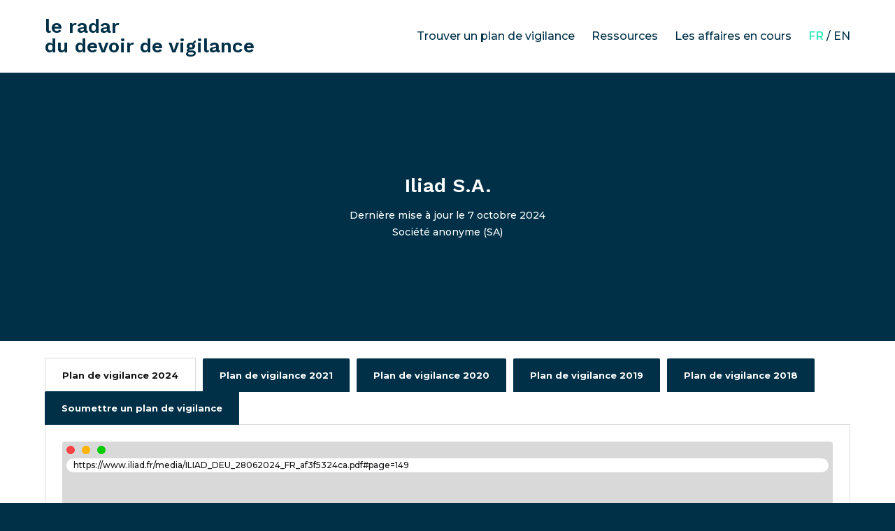

--- FILE ---
content_type: text/html; charset=UTF-8
request_url: https://plan-vigilance.org/company/iliad-s-a/
body_size: 6351
content:
<!DOCTYPE html>
<html lang="fr-FR">
<head>
	<script async src="https://www.googletagmanager.com/gtag/js?id=UA-52892149-3"></script>
	<script>
		window.dataLayer = window.dataLayer || [];
		function gtag(){dataLayer.push(arguments);}
		gtag('js', new Date());
		gtag('config', 'UA-52892149-3'/*, {
			'linker': {'domains': ['plan-vigilance.org', 'vigilance-plan.org']}
		}*/);
	</script>
	<meta charset="UTF-8" />
	<meta name="viewport" content="width=device-width, initial-scale=1" />
	<link rel="profile" href="https://gmpg.org/xfn/11" />
	<link rel="apple-touch-icon" sizes="180x180" href="https://plan-vigilance.org/wp-content/themes/sherpa-vigilance/favicon/apple-touch-icon.png">
	<link rel="icon" type="image/png" sizes="32x32" href="https://plan-vigilance.org/wp-content/themes/sherpa-vigilance/favicon/favicon-32x32.png">
	<link rel="icon" type="image/png" sizes="16x16" href="https://plan-vigilance.org/wp-content/themes/sherpa-vigilance/favicon/favicon-16x16.png">
	<!--<link rel="manifest" href="https://plan-vigilance.org/wp-content/themes/sherpa-vigilance/favicon/site.webmanifest">-->
	<title>Iliad S.A. &#8211; liste des entreprises soumises au devoir de vigilance</title>
<meta name='robots' content='max-image-preview:large' />
	<style>img:is([sizes="auto" i], [sizes^="auto," i]) { contain-intrinsic-size: 3000px 1500px }</style>
	<script type="text/javascript">
/* <![CDATA[ */
window._wpemojiSettings = {"baseUrl":"https:\/\/s.w.org\/images\/core\/emoji\/16.0.1\/72x72\/","ext":".png","svgUrl":"https:\/\/s.w.org\/images\/core\/emoji\/16.0.1\/svg\/","svgExt":".svg","source":{"concatemoji":"https:\/\/plan-vigilance.org\/wp-includes\/js\/wp-emoji-release.min.js?ver=6.8.3"}};
/*! This file is auto-generated */
!function(s,n){var o,i,e;function c(e){try{var t={supportTests:e,timestamp:(new Date).valueOf()};sessionStorage.setItem(o,JSON.stringify(t))}catch(e){}}function p(e,t,n){e.clearRect(0,0,e.canvas.width,e.canvas.height),e.fillText(t,0,0);var t=new Uint32Array(e.getImageData(0,0,e.canvas.width,e.canvas.height).data),a=(e.clearRect(0,0,e.canvas.width,e.canvas.height),e.fillText(n,0,0),new Uint32Array(e.getImageData(0,0,e.canvas.width,e.canvas.height).data));return t.every(function(e,t){return e===a[t]})}function u(e,t){e.clearRect(0,0,e.canvas.width,e.canvas.height),e.fillText(t,0,0);for(var n=e.getImageData(16,16,1,1),a=0;a<n.data.length;a++)if(0!==n.data[a])return!1;return!0}function f(e,t,n,a){switch(t){case"flag":return n(e,"\ud83c\udff3\ufe0f\u200d\u26a7\ufe0f","\ud83c\udff3\ufe0f\u200b\u26a7\ufe0f")?!1:!n(e,"\ud83c\udde8\ud83c\uddf6","\ud83c\udde8\u200b\ud83c\uddf6")&&!n(e,"\ud83c\udff4\udb40\udc67\udb40\udc62\udb40\udc65\udb40\udc6e\udb40\udc67\udb40\udc7f","\ud83c\udff4\u200b\udb40\udc67\u200b\udb40\udc62\u200b\udb40\udc65\u200b\udb40\udc6e\u200b\udb40\udc67\u200b\udb40\udc7f");case"emoji":return!a(e,"\ud83e\udedf")}return!1}function g(e,t,n,a){var r="undefined"!=typeof WorkerGlobalScope&&self instanceof WorkerGlobalScope?new OffscreenCanvas(300,150):s.createElement("canvas"),o=r.getContext("2d",{willReadFrequently:!0}),i=(o.textBaseline="top",o.font="600 32px Arial",{});return e.forEach(function(e){i[e]=t(o,e,n,a)}),i}function t(e){var t=s.createElement("script");t.src=e,t.defer=!0,s.head.appendChild(t)}"undefined"!=typeof Promise&&(o="wpEmojiSettingsSupports",i=["flag","emoji"],n.supports={everything:!0,everythingExceptFlag:!0},e=new Promise(function(e){s.addEventListener("DOMContentLoaded",e,{once:!0})}),new Promise(function(t){var n=function(){try{var e=JSON.parse(sessionStorage.getItem(o));if("object"==typeof e&&"number"==typeof e.timestamp&&(new Date).valueOf()<e.timestamp+604800&&"object"==typeof e.supportTests)return e.supportTests}catch(e){}return null}();if(!n){if("undefined"!=typeof Worker&&"undefined"!=typeof OffscreenCanvas&&"undefined"!=typeof URL&&URL.createObjectURL&&"undefined"!=typeof Blob)try{var e="postMessage("+g.toString()+"("+[JSON.stringify(i),f.toString(),p.toString(),u.toString()].join(",")+"));",a=new Blob([e],{type:"text/javascript"}),r=new Worker(URL.createObjectURL(a),{name:"wpTestEmojiSupports"});return void(r.onmessage=function(e){c(n=e.data),r.terminate(),t(n)})}catch(e){}c(n=g(i,f,p,u))}t(n)}).then(function(e){for(var t in e)n.supports[t]=e[t],n.supports.everything=n.supports.everything&&n.supports[t],"flag"!==t&&(n.supports.everythingExceptFlag=n.supports.everythingExceptFlag&&n.supports[t]);n.supports.everythingExceptFlag=n.supports.everythingExceptFlag&&!n.supports.flag,n.DOMReady=!1,n.readyCallback=function(){n.DOMReady=!0}}).then(function(){return e}).then(function(){var e;n.supports.everything||(n.readyCallback(),(e=n.source||{}).concatemoji?t(e.concatemoji):e.wpemoji&&e.twemoji&&(t(e.twemoji),t(e.wpemoji)))}))}((window,document),window._wpemojiSettings);
/* ]]> */
</script>
<style id='wp-emoji-styles-inline-css' type='text/css'>

	img.wp-smiley, img.emoji {
		display: inline !important;
		border: none !important;
		box-shadow: none !important;
		height: 1em !important;
		width: 1em !important;
		margin: 0 0.07em !important;
		vertical-align: -0.1em !important;
		background: none !important;
		padding: 0 !important;
	}
</style>
<link rel='stylesheet' id='wp-block-library-css' href='https://plan-vigilance.org/wp-includes/css/dist/block-library/style.min.css?ver=6.8.3' type='text/css' media='all' />
<style id='classic-theme-styles-inline-css' type='text/css'>
/*! This file is auto-generated */
.wp-block-button__link{color:#fff;background-color:#32373c;border-radius:9999px;box-shadow:none;text-decoration:none;padding:calc(.667em + 2px) calc(1.333em + 2px);font-size:1.125em}.wp-block-file__button{background:#32373c;color:#fff;text-decoration:none}
</style>
<style id='global-styles-inline-css' type='text/css'>
:root{--wp--preset--aspect-ratio--square: 1;--wp--preset--aspect-ratio--4-3: 4/3;--wp--preset--aspect-ratio--3-4: 3/4;--wp--preset--aspect-ratio--3-2: 3/2;--wp--preset--aspect-ratio--2-3: 2/3;--wp--preset--aspect-ratio--16-9: 16/9;--wp--preset--aspect-ratio--9-16: 9/16;--wp--preset--color--black: #000000;--wp--preset--color--cyan-bluish-gray: #abb8c3;--wp--preset--color--white: #ffffff;--wp--preset--color--pale-pink: #f78da7;--wp--preset--color--vivid-red: #cf2e2e;--wp--preset--color--luminous-vivid-orange: #ff6900;--wp--preset--color--luminous-vivid-amber: #fcb900;--wp--preset--color--light-green-cyan: #7bdcb5;--wp--preset--color--vivid-green-cyan: #00d084;--wp--preset--color--pale-cyan-blue: #8ed1fc;--wp--preset--color--vivid-cyan-blue: #0693e3;--wp--preset--color--vivid-purple: #9b51e0;--wp--preset--gradient--vivid-cyan-blue-to-vivid-purple: linear-gradient(135deg,rgba(6,147,227,1) 0%,rgb(155,81,224) 100%);--wp--preset--gradient--light-green-cyan-to-vivid-green-cyan: linear-gradient(135deg,rgb(122,220,180) 0%,rgb(0,208,130) 100%);--wp--preset--gradient--luminous-vivid-amber-to-luminous-vivid-orange: linear-gradient(135deg,rgba(252,185,0,1) 0%,rgba(255,105,0,1) 100%);--wp--preset--gradient--luminous-vivid-orange-to-vivid-red: linear-gradient(135deg,rgba(255,105,0,1) 0%,rgb(207,46,46) 100%);--wp--preset--gradient--very-light-gray-to-cyan-bluish-gray: linear-gradient(135deg,rgb(238,238,238) 0%,rgb(169,184,195) 100%);--wp--preset--gradient--cool-to-warm-spectrum: linear-gradient(135deg,rgb(74,234,220) 0%,rgb(151,120,209) 20%,rgb(207,42,186) 40%,rgb(238,44,130) 60%,rgb(251,105,98) 80%,rgb(254,248,76) 100%);--wp--preset--gradient--blush-light-purple: linear-gradient(135deg,rgb(255,206,236) 0%,rgb(152,150,240) 100%);--wp--preset--gradient--blush-bordeaux: linear-gradient(135deg,rgb(254,205,165) 0%,rgb(254,45,45) 50%,rgb(107,0,62) 100%);--wp--preset--gradient--luminous-dusk: linear-gradient(135deg,rgb(255,203,112) 0%,rgb(199,81,192) 50%,rgb(65,88,208) 100%);--wp--preset--gradient--pale-ocean: linear-gradient(135deg,rgb(255,245,203) 0%,rgb(182,227,212) 50%,rgb(51,167,181) 100%);--wp--preset--gradient--electric-grass: linear-gradient(135deg,rgb(202,248,128) 0%,rgb(113,206,126) 100%);--wp--preset--gradient--midnight: linear-gradient(135deg,rgb(2,3,129) 0%,rgb(40,116,252) 100%);--wp--preset--font-size--small: 13px;--wp--preset--font-size--medium: 20px;--wp--preset--font-size--large: 36px;--wp--preset--font-size--x-large: 42px;--wp--preset--spacing--20: 0.44rem;--wp--preset--spacing--30: 0.67rem;--wp--preset--spacing--40: 1rem;--wp--preset--spacing--50: 1.5rem;--wp--preset--spacing--60: 2.25rem;--wp--preset--spacing--70: 3.38rem;--wp--preset--spacing--80: 5.06rem;--wp--preset--shadow--natural: 6px 6px 9px rgba(0, 0, 0, 0.2);--wp--preset--shadow--deep: 12px 12px 50px rgba(0, 0, 0, 0.4);--wp--preset--shadow--sharp: 6px 6px 0px rgba(0, 0, 0, 0.2);--wp--preset--shadow--outlined: 6px 6px 0px -3px rgba(255, 255, 255, 1), 6px 6px rgba(0, 0, 0, 1);--wp--preset--shadow--crisp: 6px 6px 0px rgba(0, 0, 0, 1);}:where(.is-layout-flex){gap: 0.5em;}:where(.is-layout-grid){gap: 0.5em;}body .is-layout-flex{display: flex;}.is-layout-flex{flex-wrap: wrap;align-items: center;}.is-layout-flex > :is(*, div){margin: 0;}body .is-layout-grid{display: grid;}.is-layout-grid > :is(*, div){margin: 0;}:where(.wp-block-columns.is-layout-flex){gap: 2em;}:where(.wp-block-columns.is-layout-grid){gap: 2em;}:where(.wp-block-post-template.is-layout-flex){gap: 1.25em;}:where(.wp-block-post-template.is-layout-grid){gap: 1.25em;}.has-black-color{color: var(--wp--preset--color--black) !important;}.has-cyan-bluish-gray-color{color: var(--wp--preset--color--cyan-bluish-gray) !important;}.has-white-color{color: var(--wp--preset--color--white) !important;}.has-pale-pink-color{color: var(--wp--preset--color--pale-pink) !important;}.has-vivid-red-color{color: var(--wp--preset--color--vivid-red) !important;}.has-luminous-vivid-orange-color{color: var(--wp--preset--color--luminous-vivid-orange) !important;}.has-luminous-vivid-amber-color{color: var(--wp--preset--color--luminous-vivid-amber) !important;}.has-light-green-cyan-color{color: var(--wp--preset--color--light-green-cyan) !important;}.has-vivid-green-cyan-color{color: var(--wp--preset--color--vivid-green-cyan) !important;}.has-pale-cyan-blue-color{color: var(--wp--preset--color--pale-cyan-blue) !important;}.has-vivid-cyan-blue-color{color: var(--wp--preset--color--vivid-cyan-blue) !important;}.has-vivid-purple-color{color: var(--wp--preset--color--vivid-purple) !important;}.has-black-background-color{background-color: var(--wp--preset--color--black) !important;}.has-cyan-bluish-gray-background-color{background-color: var(--wp--preset--color--cyan-bluish-gray) !important;}.has-white-background-color{background-color: var(--wp--preset--color--white) !important;}.has-pale-pink-background-color{background-color: var(--wp--preset--color--pale-pink) !important;}.has-vivid-red-background-color{background-color: var(--wp--preset--color--vivid-red) !important;}.has-luminous-vivid-orange-background-color{background-color: var(--wp--preset--color--luminous-vivid-orange) !important;}.has-luminous-vivid-amber-background-color{background-color: var(--wp--preset--color--luminous-vivid-amber) !important;}.has-light-green-cyan-background-color{background-color: var(--wp--preset--color--light-green-cyan) !important;}.has-vivid-green-cyan-background-color{background-color: var(--wp--preset--color--vivid-green-cyan) !important;}.has-pale-cyan-blue-background-color{background-color: var(--wp--preset--color--pale-cyan-blue) !important;}.has-vivid-cyan-blue-background-color{background-color: var(--wp--preset--color--vivid-cyan-blue) !important;}.has-vivid-purple-background-color{background-color: var(--wp--preset--color--vivid-purple) !important;}.has-black-border-color{border-color: var(--wp--preset--color--black) !important;}.has-cyan-bluish-gray-border-color{border-color: var(--wp--preset--color--cyan-bluish-gray) !important;}.has-white-border-color{border-color: var(--wp--preset--color--white) !important;}.has-pale-pink-border-color{border-color: var(--wp--preset--color--pale-pink) !important;}.has-vivid-red-border-color{border-color: var(--wp--preset--color--vivid-red) !important;}.has-luminous-vivid-orange-border-color{border-color: var(--wp--preset--color--luminous-vivid-orange) !important;}.has-luminous-vivid-amber-border-color{border-color: var(--wp--preset--color--luminous-vivid-amber) !important;}.has-light-green-cyan-border-color{border-color: var(--wp--preset--color--light-green-cyan) !important;}.has-vivid-green-cyan-border-color{border-color: var(--wp--preset--color--vivid-green-cyan) !important;}.has-pale-cyan-blue-border-color{border-color: var(--wp--preset--color--pale-cyan-blue) !important;}.has-vivid-cyan-blue-border-color{border-color: var(--wp--preset--color--vivid-cyan-blue) !important;}.has-vivid-purple-border-color{border-color: var(--wp--preset--color--vivid-purple) !important;}.has-vivid-cyan-blue-to-vivid-purple-gradient-background{background: var(--wp--preset--gradient--vivid-cyan-blue-to-vivid-purple) !important;}.has-light-green-cyan-to-vivid-green-cyan-gradient-background{background: var(--wp--preset--gradient--light-green-cyan-to-vivid-green-cyan) !important;}.has-luminous-vivid-amber-to-luminous-vivid-orange-gradient-background{background: var(--wp--preset--gradient--luminous-vivid-amber-to-luminous-vivid-orange) !important;}.has-luminous-vivid-orange-to-vivid-red-gradient-background{background: var(--wp--preset--gradient--luminous-vivid-orange-to-vivid-red) !important;}.has-very-light-gray-to-cyan-bluish-gray-gradient-background{background: var(--wp--preset--gradient--very-light-gray-to-cyan-bluish-gray) !important;}.has-cool-to-warm-spectrum-gradient-background{background: var(--wp--preset--gradient--cool-to-warm-spectrum) !important;}.has-blush-light-purple-gradient-background{background: var(--wp--preset--gradient--blush-light-purple) !important;}.has-blush-bordeaux-gradient-background{background: var(--wp--preset--gradient--blush-bordeaux) !important;}.has-luminous-dusk-gradient-background{background: var(--wp--preset--gradient--luminous-dusk) !important;}.has-pale-ocean-gradient-background{background: var(--wp--preset--gradient--pale-ocean) !important;}.has-electric-grass-gradient-background{background: var(--wp--preset--gradient--electric-grass) !important;}.has-midnight-gradient-background{background: var(--wp--preset--gradient--midnight) !important;}.has-small-font-size{font-size: var(--wp--preset--font-size--small) !important;}.has-medium-font-size{font-size: var(--wp--preset--font-size--medium) !important;}.has-large-font-size{font-size: var(--wp--preset--font-size--large) !important;}.has-x-large-font-size{font-size: var(--wp--preset--font-size--x-large) !important;}
:where(.wp-block-post-template.is-layout-flex){gap: 1.25em;}:where(.wp-block-post-template.is-layout-grid){gap: 1.25em;}
:where(.wp-block-columns.is-layout-flex){gap: 2em;}:where(.wp-block-columns.is-layout-grid){gap: 2em;}
:root :where(.wp-block-pullquote){font-size: 1.5em;line-height: 1.6;}
</style>
<link rel='stylesheet' id='main-css-css' href='https://plan-vigilance.org/wp-content/themes/sherpa-vigilance/ui/main.71d158d1.css?ver=6.8.3' type='text/css' media='all' />
<script type="text/javascript" src="https://plan-vigilance.org/wp-content/themes/sherpa-vigilance/ui/js.fa3b845e.js?ver=6.8.3" id="main-js-js"></script>
<script type="text/javascript" id="wpml-xdomain-data-js-extra">
/* <![CDATA[ */
var wpml_xdomain_data = {"css_selector":"wpml-ls-item","ajax_url":"https:\/\/plan-vigilance.org\/wp-admin\/admin-ajax.php","current_lang":"fr","_nonce":"6145c5c5a8"};
/* ]]> */
</script>
<script type="text/javascript" src="https://plan-vigilance.org/wp-content/plugins/sitepress-multilingual-cms/res/js/xdomain-data.js?ver=476000" id="wpml-xdomain-data-js" defer="defer" data-wp-strategy="defer"></script>
<link rel="https://api.w.org/" href="https://plan-vigilance.org/wp-json/" /><link rel="EditURI" type="application/rsd+xml" title="RSD" href="https://plan-vigilance.org/xmlrpc.php?rsd" />
<meta name="generator" content="WordPress 6.8.3" />
<link rel="canonical" href="https://plan-vigilance.org/company/iliad-s-a/" />
<link rel='shortlink' href='https://plan-vigilance.org/?p=926' />
<link rel="alternate" title="oEmbed (JSON)" type="application/json+oembed" href="https://plan-vigilance.org/wp-json/oembed/1.0/embed?url=https%3A%2F%2Fplan-vigilance.org%2Fcompany%2Filiad-s-a%2F" />
<link rel="alternate" title="oEmbed (XML)" type="text/xml+oembed" href="https://plan-vigilance.org/wp-json/oembed/1.0/embed?url=https%3A%2F%2Fplan-vigilance.org%2Fcompany%2Filiad-s-a%2F&#038;format=xml" />
<meta name="generator" content="WPML ver:4.7.6 stt:1,4;" />
</head>
<body class="wp-singular company-template-default single single-company postid-926 wp-theme-sherpa-vigilance c-page">
<div class="c-page__header">
	<header class="c-header js-header">
		<div class="c-header__content"><h1 class="c-header__title"><a href="https://plan-vigilance.org/">le radar <br>du devoir de vigilance</a></h1>
			<div class="c-header__links">
				<ul class="o-list-inline">
					<li class="o-list-inline__item"><a href="https://plan-vigilance.org/recherche/" >Trouver un plan de vigilance</a></li><!--
					--><li class="o-list-inline__item c-header__resource-item js-header-resource-item"><a href="#" >Ressources</a></li><!--
					--><li class="c-header__sub-menu c-header__resource-menu js-header-resource-menu">
						<ul>
							<li class=""><a href="https://plan-vigilance.org/la-loi/" >La loi sur le devoir de vigilance</a></li>							<li class=""><a href="https://plan-vigilance.org/methodologie/" >Notre méthodologie</a></li>							<li class=""><a href="https://plan-vigilance.org/analyses-des-plans-de-vigilance/" >Analyses des plans de vigilance</a></li>							<li class=""><a href="https://plan-vigilance.org/les-actualites/" >Les actualités</a></li>						</ul>
					</li><!--
					--><li class="o-list-inline__item"><a href="https://plan-vigilance.org/les-affaires-en-cours/" >Les affaires en cours</a></li><!--
					--><li class="o-list-inline__item">
						<a class="is-active" href="https://plan-vigilance.org/company/iliad-s-a/">FR</a> /
						<a  href="https://vigilance-plan.org/company/iliad-s-a/">EN</a>
				</ul>
			</div>
			<button class="c-header__burger hamburger hamburger--slider js-header-burger" type="button"><span class="hamburger-box"><span class="hamburger-inner"></span></span></button>
		</div>
	</header>
	<div class="u-mobile-menu-wrapper js-mobile-menu">
		<div class="c-mobile-menu">
			<ul class="c-mobile-menu__list o-list-bare">
				<li class="o-list-bare__item"><a href="https://plan-vigilance.org/recherche/" >Trouver un plan de vigilance</a></li>				<li class="o-list-bare__item"><a href="#">Ressources</a></li>
				<li>
					<ul class="o-list-bare">
						<li class="o-list-bare__item"><a href="https://plan-vigilance.org/la-loi/" >La loi sur le devoir de vigilance</a></li>                        <li class="o-list-bare__item"><a href="https://plan-vigilance.org/methodologie/" >Notre méthodologie</a></li>						<li class="o-list-bare__item"><a href="https://plan-vigilance.org/les-actualites/" >Les actualités</a></li>					</ul>
				</li>
				<li class="o-list-bare__item"><a href="https://plan-vigilance.org/les-affaires-en-cours/" >Les affaires en cours</a></li>			</ul>
			<div class="c-mobile-menu__lang">
				<a class="is-active" href="https://plan-vigilance.org/company/iliad-s-a/">FR</a> /
				<a  href="https://vigilance-plan.org/company/iliad-s-a/">EN</a>
			</div>
		</div>
	</div>
</div>
<div class="c-page__main"><div class="c-masthead">
	<div class="c-masthead__content"><h1 class="c-masthead__title">Iliad S.A.</h1>
		<div class="c-masthead__details"><p>Dernière mise à jour le 7 octobre 2024</p>
							<p>Société anonyme (SA)</p>
												            		</div>
	</div>
</div>
<div class="c-main">
	<div class="c-main__content">
		<div class="c-tabber u-margin-bottom js-tabber">
			<div class="c-tabber__tabs">
															<div class="c-tabber__tab c-tabber__tab--active">Plan de vigilance 2024</div>
											<div class="c-tabber__tab ">Plan de vigilance 2021</div>
											<div class="c-tabber__tab ">Plan de vigilance 2020</div>
											<div class="c-tabber__tab ">Plan de vigilance 2019</div>
											<div class="c-tabber__tab ">Plan de vigilance 2018</div>
													<div class="c-tabber__tab ">Soumettre un plan de vigilance</div>
			</div>
																						<div class="c-tabber__body" >
						<div class="c-browser">
							<div class="c-browser__tools">
								<div class="c-browser__tool"></div>
								<div class="c-browser__tool"></div>
								<div class="c-browser__tool"></div>
							</div>
							<a class="c-browser__address" href="https://www.iliad.fr/media/ILIAD_DEU_28062024_FR_af3f5324ca.pdf#page=149" target="_blank">https://www.iliad.fr/media/ILIAD_DEU_28062024_FR_af3f5324ca.pdf#page=149</a>
							<div class="c-browser__viewport">
								<iframe data-src="https://plan-vigilance.org/?pdf=926-2024#page=149"></iframe>
							</div>
						</div>
					</div>
																			<div class="c-tabber__body" style="display: none">
						<div class="c-browser">
							<div class="c-browser__tools">
								<div class="c-browser__tool"></div>
								<div class="c-browser__tool"></div>
								<div class="c-browser__tool"></div>
							</div>
							<a class="c-browser__address" href="http://iliad-strapi.s3.fr-par.scw.cloud/ILIAD_DEU_2020_eea2302343.pdf#page=139" target="_blank">http://iliad-strapi.s3.fr-par.scw.cloud/ILIAD_DEU_2020_eea2302343.pdf#page=139</a>
							<div class="c-browser__viewport">
								<iframe data-src="https://plan-vigilance.org/?pdf=926-2021#page=139"></iframe>
							</div>
						</div>
					</div>
																			<div class="c-tabber__body" style="display: none">
						<div class="c-browser">
							<div class="c-browser__tools">
								<div class="c-browser__tool"></div>
								<div class="c-browser__tool"></div>
								<div class="c-browser__tool"></div>
							</div>
							<a class="c-browser__address" href="https://bdif.amf-france.org/technique/multimedia?docId=8eca7cfc-bc36-436f-89a0-814a1887089e&famille=BDIF&bdifId=5820-02.D_D.20-0285#page=128" target="_blank">https://bdif.amf-france.org/technique/multimedia?docId=8eca7cfc-bc36-436f-89a0-814a1887089e&famille=BDIF&bdifId=5820-02.D_D.20-0285#page=128</a>
							<div class="c-browser__viewport">
								<iframe data-src="https://plan-vigilance.org/?pdf=926-2020#page=128"></iframe>
							</div>
						</div>
					</div>
																			<div class="c-tabber__body" style="display: none">
						<div class="c-browser">
							<div class="c-browser__tools">
								<div class="c-browser__tool"></div>
								<div class="c-browser__tool"></div>
								<div class="c-browser__tool"></div>
							</div>
							<a class="c-browser__address" href="https://www.iliad.fr/amf/2019/Iliad_Documentdereference2018.pdf#page=122" target="_blank">https://www.iliad.fr/amf/2019/Iliad_Documentdereference2018.pdf#page=122</a>
							<div class="c-browser__viewport">
								<iframe data-src="https://plan-vigilance.org/?pdf=926-2019#page=122"></iframe>
							</div>
						</div>
					</div>
																			<div class="c-tabber__body" style="display: none">
						<div class="c-browser">
							<div class="c-browser__tools">
								<div class="c-browser__tool"></div>
								<div class="c-browser__tool"></div>
								<div class="c-browser__tool"></div>
							</div>
							<a class="c-browser__address" href="https://www.iliad.fr/assgen/2018/Iliad_Documentdereference2017.pdf#page=145" target="_blank">https://www.iliad.fr/assgen/2018/Iliad_Documentdereference2017.pdf#page=145</a>
							<div class="c-browser__viewport">
								<iframe data-src="https://plan-vigilance.org/?pdf=926-2018#page=145"></iframe>
							</div>
						</div>
					</div>
										<div class="c-tabber__body" style="display: none">
				<p>
											Nous vous invitons à utiliser ce formulaire pour nous faire part d'un plan de vigilance publié par Iliad S.A. qui n'aurait pas encore été référencé sur ce site.										Nous vérifierons le lien envoyé, et mettrons à jour cette page.				</p>
				<div class="o-layout">
					<div class="o-layout__item u-push-1/3@desktop u-2/3@desktop">
						<form class="c-form" method="post" action="https://plan-vigilance.org/?message">
							<input type="hidden" name="type" value="plan">
							<input type="hidden" name="company" value="926">
							<div class="c-form__item"><label>Nom</label><input name="name" type="text" required></div>
							<div class="c-form__item"><label>Adresse email</label><input name="email" type="email" required></div>
							<div class="c-form__item"><label>Message</label><textarea name="message" required></textarea></div>
							<div class="c-form__item"><label>Lien</label><input name="link" type="url" required></div>

                            <div class="c-form__item">
                                <label>Captcha</label>
                                <script src="https://hcaptcha.com/1/api.js?hl=fr" async defer></script>
                                <div class="h-captcha" data-sitekey="7e6faf63-d43f-4435-9afe-3cd8960019c8"></div>
                            </div>
                            
                            <div class="u-cta-line u-cta-line--right">
								<button class="u-cta-button">Envoyer</button>
							</div>
						</form>
					</div>
				</div>
			</div>
		</div>
			</div>
</div><div class="c-page__footer">
	<footer class="c-footer">
		<div class="c-footer__content">
			<ul class="c-footer__logos">
				<li>
					<a href="https://www.asso-sherpa.org/" target="_blank"><img srcset="https://plan-vigilance.org/wp-content/themes/sherpa-vigilance/ui/logo_sherpa.0361a867.png 1x,https://plan-vigilance.org/wp-content/themes/sherpa-vigilance/ui/logo_sherpa@2x.b6648333.png 2x,https://plan-vigilance.org/wp-content/themes/sherpa-vigilance/ui/logo_sherpa@3x.f9e62fe8.png 3x" src="https://plan-vigilance.org/wp-content/themes/sherpa-vigilance/ui/logo_sherpa.0361a867.png" alt="Sherpa"></a>
				</li>
				<li>
					<a href="https://ccfd-terresolidaire.org/" target="_blank"><img srcset="https://plan-vigilance.org/wp-content/themes/sherpa-vigilance/ui/logo_CCFD.dd41e41e.png 1x,https://plan-vigilance.org/wp-content/themes/sherpa-vigilance/ui/logo_CCFD@2x.88f41683.png 2x,https://plan-vigilance.org/wp-content/themes/sherpa-vigilance/ui/logo_CCFD@3x.02ad772f.png 3x" src="https://plan-vigilance.org/wp-content/themes/sherpa-vigilance/ui/logo_CCFD.dd41e41e.png" alt="CCFD"></a>
				</li>
				<li>
					<a href="https://www.business-humanrights.org/" target="_blank"><img srcset="https://plan-vigilance.org/wp-content/themes/sherpa-vigilance/ui/logo_BHRRC.0812f5fb.png 1x,https://plan-vigilance.org/wp-content/themes/sherpa-vigilance/ui/logo_BHRRC@2x.50278cf1.png 2x,https://plan-vigilance.org/wp-content/themes/sherpa-vigilance/ui/logo_BHRRC@3x.442277d6.png 3x" src="https://plan-vigilance.org/wp-content/themes/sherpa-vigilance/ui/logo_BHRRC.0812f5fb.png" alt="BHRRC"></a>
				</li>
			</ul>
			<div class="c-footer__links">
				<ul>
										<li><a href="https://plan-vigilance.org/a-propos/">À propos</a></li>
					<li><a href="https://plan-vigilance.org/mentions-legales/">Mentions légales</a></li>
					<li><a href="https://plan-vigilance.org/contact-fr/">Contact</a></li>
				</ul>
			</div>
		</div>
	</footer>
</div>
<script type="speculationrules">
{"prefetch":[{"source":"document","where":{"and":[{"href_matches":"\/*"},{"not":{"href_matches":["\/wp-*.php","\/wp-admin\/*","\/wp-content\/uploads\/*","\/wp-content\/*","\/wp-content\/plugins\/*","\/wp-content\/themes\/sherpa-vigilance\/*","\/*\\?(.+)"]}},{"not":{"selector_matches":"a[rel~=\"nofollow\"]"}},{"not":{"selector_matches":".no-prefetch, .no-prefetch a"}}]},"eagerness":"conservative"}]}
</script>
<!-- Matomo --><script type="text/javascript">
/* <![CDATA[ */
(function () {
function initTracking() {
var _paq = window._paq = window._paq || [];
_paq.push(['trackPageView']);_paq.push(['enableLinkTracking']);_paq.push(['alwaysUseSendBeacon']);_paq.push(['setTrackerUrl', "\/\/vigilance-plan.org\/wp-content\/plugins\/matomo\/app\/matomo.php"]);_paq.push(['setSiteId', '1']);var d=document, g=d.createElement('script'), s=d.getElementsByTagName('script')[0];
g.type='text/javascript'; g.async=true; g.src="\/\/vigilance-plan.org\/wp-content\/uploads\/matomo\/matomo.js"; s.parentNode.insertBefore(g,s);
}
if (document.prerendering) {
	document.addEventListener('prerenderingchange', initTracking, {once: true});
} else {
	initTracking();
}
})();
/* ]]> */
</script>
<!-- End Matomo Code --></body>
</html>

--- FILE ---
content_type: text/css
request_url: https://plan-vigilance.org/wp-content/themes/sherpa-vigilance/ui/main.71d158d1.css?ver=6.8.3
body_size: 7202
content:
@charset "UTF-8";@import url("https://fonts.googleapis.com/css?family=Montserrat:500,700|Work+Sans:600&display=swap");html{-webkit-box-sizing:border-box;box-sizing:border-box}*,:after,:before{-webkit-box-sizing:inherit;box-sizing:inherit}

/*! normalize.css v7.0.0 | MIT License | github.com/necolas/normalize.css */html{line-height:1.15;-ms-text-size-adjust:100%;-webkit-text-size-adjust:100%}body{margin:0}article,aside,footer,header,nav,section{display:block}h1{font-size:2em;margin:.67em 0}figcaption,figure,main{display:block}figure{margin:1em 40px}hr{-webkit-box-sizing:content-box;box-sizing:content-box;height:0;overflow:visible}pre{font-family:monospace,monospace;font-size:1em}a{background-color:transparent;-webkit-text-decoration-skip:objects}abbr[title]{border-bottom:none;text-decoration:underline;text-decoration:underline dotted}b,strong{font-weight:inherit;font-weight:bolder}code,kbd,samp{font-family:monospace,monospace;font-size:1em}dfn{font-style:italic}mark{background-color:#ff0;color:#000}small{font-size:80%}sub,sup{font-size:75%;line-height:0;position:relative;vertical-align:baseline}sub{bottom:-.25em}sup{top:-.5em}audio,video{display:inline-block}audio:not([controls]){display:none;height:0}img{border-style:none}svg:not(:root){overflow:hidden}button,input,optgroup,select,textarea{font-family:sans-serif;font-size:100%;line-height:1.15;margin:0}button,input{overflow:visible}button,select{text-transform:none}[type=reset],[type=submit],button,html [type=button]{-webkit-appearance:button}[type=button]::-moz-focus-inner,[type=reset]::-moz-focus-inner,[type=submit]::-moz-focus-inner,button::-moz-focus-inner{border-style:none;padding:0}[type=button]:-moz-focusring,[type=reset]:-moz-focusring,[type=submit]:-moz-focusring,button:-moz-focusring{outline:1px dotted ButtonText}fieldset{padding:.35em .75em .625em}legend{-webkit-box-sizing:border-box;box-sizing:border-box;color:inherit;display:table;max-width:100%;padding:0;white-space:normal}progress{display:inline-block;vertical-align:baseline}textarea{overflow:auto}[type=checkbox],[type=radio]{-webkit-box-sizing:border-box;box-sizing:border-box;padding:0}[type=number]::-webkit-inner-spin-button,[type=number]::-webkit-outer-spin-button{height:auto}[type=search]{-webkit-appearance:textfield;outline-offset:-2px}[type=search]::-webkit-search-cancel-button,[type=search]::-webkit-search-decoration{-webkit-appearance:none}::-webkit-file-upload-button{-webkit-appearance:button;font:inherit}details,menu{display:block}summary{display:list-item}canvas{display:inline-block}template{display:none}[hidden]{display:none}blockquote,body,dd,dl,fieldset,figure,h1,h2,h3,h4,h5,h6,hr,legend,ol,p,pre,ul{margin:0;padding:0}li>ol,li>ul{margin-bottom:0}table{border-collapse:collapse;border-spacing:0}fieldset{min-width:0;border:0}address,blockquote,dl,fieldset,figure,h1,h2,h3,h4,h5,h6,hr,ol,p,pre,table,ul{margin-bottom:24px}dd,ol,ul{margin-left:24px}html{font-size:1em;line-height:1.5;overflow-y:scroll;min-height:100%;font-family:Montserrat,sans-serif;font-weight:500;background:#003047;color:#131215}body{max-width:1440px;margin:auto}h1{font-size:36px;font-size:2.25rem;line-height:1.1666666667}h2{font-size:28px;font-size:1.75rem;line-height:1.2857142857}h3{font-size:24px;font-size:1.5rem;line-height:1.25}h4{font-size:20px;font-size:1.25rem;line-height:1.5}h5{font-size:18px;font-size:1.125rem;line-height:1.3333333333}h6{font-size:16px;font-size:1rem;line-height:1.5}img{max-width:100%;font-style:italic;vertical-align:middle}img[height],img[width]{max-width:none}table{width:100%}a{color:#00e5a9}.o-layout{display:block;padding:0;list-style:none;margin:0 0 0 -24px;font-size:0}.o-layout__item{-webkit-box-sizing:border-box;box-sizing:border-box;display:inline-block;vertical-align:top;width:100%;padding-left:24px;font-size:16px;font-size:1rem}.o-layout--flush{margin-left:0}.o-layout--flush>.o-layout__item{padding-left:0}.o-layout--tiny{margin-left:-6px}.o-layout--tiny>.o-layout__item{padding-left:6px}.o-layout--small{margin-left:-12px}.o-layout--small>.o-layout__item{padding-left:12px}.o-layout--large{margin-left:-48px}.o-layout--large>.o-layout__item{padding-left:48px}.o-layout--huge{margin-left:-96px}.o-layout--huge>.o-layout__item{padding-left:96px}.o-layout--middle>.o-layout__item{vertical-align:middle}.o-layout--bottom>.o-layout__item{vertical-align:bottom}.o-layout--stretch{display:-webkit-box;display:-ms-flexbox;display:flex;-ms-flex-wrap:wrap;flex-wrap:wrap}.o-layout--stretch>.o-layout__item{display:-webkit-box;display:-ms-flexbox;display:flex}.o-layout--stretch.o-layout--center{-webkit-box-pack:center;-ms-flex-pack:center;justify-content:center}.o-layout--stretch.o-layout--right{-webkit-box-pack:end;-ms-flex-pack:end;justify-content:flex-end}.o-layout--stretch.o-layout--left{-webkit-box-pack:start;-ms-flex-pack:start;justify-content:flex-start}.o-layout--center{text-align:center}.o-layout--center>.o-layout__item{text-align:left}.o-layout--right{text-align:right}.o-layout--right>.o-layout__item{text-align:left}.o-layout--left{text-align:left}.o-layout--left>.o-layout__item{text-align:left}.o-layout--reverse{direction:rtl}.o-layout--reverse>.o-layout__item{direction:ltr}.o-layout--auto>.o-layout__item{width:auto}.o-list-bare{list-style:none}.o-list-bare,.o-list-bare__item{margin-left:0}.o-list-inline{margin-left:0;list-style:none}.o-list-inline__item{display:inline-block}.c-page__header{position:sticky;top:0;z-index:1}.c-header{background:#fff;padding:24px;color:#003047}.c-header a{color:inherit;text-decoration:none;-webkit-transition:color .25s;transition:color .25s}.c-header a:hover{color:#00e5a9}.c-header__content{margin:auto;max-width:1152px;display:-webkit-box;display:-ms-flexbox;display:flex;-webkit-box-pack:justify;-ms-flex-pack:justify;justify-content:space-between;-webkit-box-align:center;-ms-flex-align:center;align-items:center}.c-header__title{font-family:Work Sans,sans-serif;font-weight:600;margin-bottom:0;font-size:22px;font-size:1.375rem;line-height:22px}@media (min-width:61.25em){.c-header__title{font-size:28px;font-size:1.75rem;line-height:28px}}.c-header__links{text-align:right;display:none}@media (min-width:61.25em){.c-header__links{display:block}}.c-header__links ul{margin-bottom:0}.c-header__links ul li{margin-left:24px}.c-header__links a.is-active{color:#00e5a9}.c-header__burger{cursor:pointer}@media (min-width:61.25em){.c-header__burger.hamburger{display:none}}.c-header li.c-header__sub-menu{font-size:13px;font-size:.8125rem;line-height:24px;text-align:left;position:absolute;z-index:1;background:#fff;color:#003047;padding:12px 24px;margin:0;-webkit-box-shadow:0 0 4px rgba(0,0,0,.2);box-shadow:0 0 4px rgba(0,0,0,.2)}.c-header li.c-header__sub-menu li,.c-header li.c-header__sub-menu ul{list-style:none;padding:0;margin:0}.c-header li.c-header__sub-menu a{display:block}.c-header__resource-menu{-webkit-transition:opacity .5s;transition:opacity .5s;opacity:0;pointer-events:none}.c-header__resource-menu.is-visible{opacity:1;pointer-events:auto}.u-mobile-menu-wrapper{display:none;position:absolute;width:100%}.c-mobile-menu{background:#fff;padding:0 24px 24px;overflow:auto;display:-webkit-box;display:-ms-flexbox;display:flex;-webkit-box-orient:vertical;-webkit-box-direction:normal;-ms-flex-direction:column;flex-direction:column}.c-mobile-menu li,.c-mobile-menu ul{margin:0}.c-mobile-menu a{color:#003047;text-decoration:none}.c-mobile-menu a.is-active{color:#00e5a9}.c-mobile-menu li li{font-size:14px;font-size:.875rem;line-height:1.7142857143;font-family:Montserrat,sans-serif;font-weight:700;padding-left:24px}.c-mobile-menu li li a{padding:6px 0}.c-mobile-menu__list{-webkit-box-flex:1;-ms-flex-positive:1;flex-grow:1}.c-mobile-menu__list a{display:block;padding:12px 0}.c-mobile-menu__lang{text-align:center}.c-mobile-menu__lang a.is-active{font-family:Montserrat,sans-serif;font-weight:700;color:#00e5a9}.c-masthead{background:#fff;padding:24px;background:#003047;color:#fff}.c-masthead__content{margin:auto;max-width:1152px;text-align:center;padding:72px 0}@media (min-width:61.25em){.c-masthead__content{padding:120px 0}}.c-masthead__title{font-family:Work Sans,sans-serif;font-weight:600;font-size:28px;font-size:1.75rem;line-height:1.2857142857;margin-bottom:0;max-width:960px;margin-left:auto;margin-right:auto}.c-masthead__body{font-family:Montserrat,sans-serif;font-weight:500;font-size:24px;font-size:1.5rem;line-height:1.25;margin:0 5%}@media (min-width:61.25em){.c-masthead__body{margin:0 15%}}.c-masthead__body p{margin-bottom:0}.c-masthead__body p:last-of-type{margin-bottom:24px}.c-masthead__search-bar{margin-top:24px}.c-masthead__details{font-size:14px;font-size:.875rem;line-height:24px;max-width:816px;margin-top:12px;margin-left:auto;margin-right:auto}.c-masthead__details p{margin-bottom:0}.c-masthead__details a{color:#00e5a9}@media (min-width:61.25em){.c-masthead--push{padding-bottom:144px}}.c-main{background:#fff;padding:24px}.c-main__padder{background:#f2f4f6;margin:auto;max-width:1296px;padding:24px}@media (min-width:61.25em){.c-main__padder{padding:72px}}.c-main__content{margin:auto;max-width:1152px}.c-main--transparent{background:transparent}.c-main--p0{padding:0}.c-main--push{padding-top:72px}.c-main--push.c-main--padded{padding-top:144px}.c-main--pull{margin-bottom:-72px}.c-footer{background:#fff;padding:24px;background:#003047;color:#fff;text-align:center}.c-footer a{color:inherit;text-decoration:none;-webkit-transition:color .25s;transition:color .25s}.c-footer a:hover{color:#00e5a9}.c-footer__content{margin:auto;max-width:1152px}@media (min-width:61.25em){.c-footer__content{display:-webkit-box;display:-ms-flexbox;display:flex;-webkit-box-pack:justify;-ms-flex-pack:justify;justify-content:space-between;-webkit-box-align:center;-ms-flex-align:center;align-items:center}}.c-footer li,.c-footer ul{list-style:none}.c-footer ul{padding:0;margin:0}.c-footer ul.c-footer__logos{margin-bottom:48px}@media (min-width:61.25em){.c-footer ul.c-footer__logos{margin-bottom:0}}.c-footer li{padding:0;margin:0 0 12px}@media (min-width:61.25em){.c-footer li{display:inline}}.c-footer__logos{padding-bottom:24px}.c-footer__logos li{margin-bottom:24px}@media (min-width:61.25em){.c-footer__logos li{margin-right:24px}}@media (min-width:61.25em){.c-footer__links li{margin-left:24px}}.c-more{font-family:Montserrat,sans-serif;font-weight:700}@media (min-width:61.25em){.c-more{display:-webkit-box;display:-ms-flexbox;display:flex}}.c-more__link{display:-webkit-box;display:-ms-flexbox;display:flex;-webkit-box-flex:1;-ms-flex-positive:1;flex-grow:1;-ms-flex-preferred-size:0;flex-basis:0;-webkit-box-orient:vertical;-webkit-box-direction:normal;-ms-flex-direction:column;flex-direction:column;background:#fff;color:#003047;padding:24px;text-decoration:none;border-radius:2px;-webkit-box-shadow:0 0 12px rgba(0,0,0,.2);box-shadow:0 0 12px rgba(0,0,0,.2);margin-bottom:24px;text-align:center}.c-more__link:last-of-type{margin-bottom:0}@media (min-width:61.25em){.c-more__link{margin-bottom:0;margin-right:24px}.c-more__link:last-of-type{margin-right:0}}.c-more__title{font-size:22px;font-size:1.375rem;line-height:32px;-webkit-box-flex:1;-ms-flex-positive:1;flex-grow:1;-webkit-box-pack:center;-ms-flex-pack:center;justify-content:center;display:-webkit-box;display:-ms-flexbox;display:flex;-webkit-box-align:center;-ms-flex-align:center;align-items:center;margin-bottom:24px}@media (min-width:61.25em){.c-more--pull{margin-top:-144px;margin-bottom:24px}}@media (min-width:61.25em){.c-article-links{display:-webkit-box;display:-ms-flexbox;display:flex}}.c-article-links .c-article-link{-ms-flex-preferred-size:0;flex-basis:0;-webkit-box-flex:1;-ms-flex-positive:1;flex-grow:1;margin-right:24px}.c-article-links .c-article-link:last-of-type{margin-right:0}.c-article-link{display:block;color:inherit;text-decoration:none}.c-article-link,.c-article-link__image{margin-bottom:24px}.c-article-link__title{font-family:Montserrat,sans-serif;font-weight:700;font-size:18px;font-size:1.125rem;line-height:1.3333333333;color:#003047}.c-search-bar{text-align:left}@media (min-width:61.25em){.c-search-bar{display:-webkit-box;display:-ms-flexbox;display:flex;width:80%;margin:auto}}.c-search-bar__by{margin-bottom:24px}.c-search-bar__by label{display:block;margin-bottom:6px;pointer-events:none}.c-search-bar__by input{display:block;width:100%;outline:0;background:#fff;border:0;color:#131215;padding:12px;border-radius:2px}@media (min-width:61.25em){.c-search-bar__by{position:relative;-webkit-box-flex:1;-ms-flex-positive:1;flex-grow:1;margin-bottom:0}.c-search-bar__by label{position:absolute;top:12px;left:12px;color:#131215;-webkit-transition:opacity .15s;transition:opacity .15s}.c-search-bar__by label.has-focused-input{opacity:.5}.c-search-bar__by label.has-filled-input{opacity:0}.c-search-bar__by input{font-size:16px;font-size:1rem;line-height:1.5;border-radius:0;padding:12px}}@media (min-width:61.25em){.c-search-bar__by--company input{border-top-left-radius:2px;border-bottom-left-radius:2px;border-right:1px solid #003047}}.c-search-bar .u-cta-button{min-width:240px}@media (min-width:61.25em){.c-search-bar .u-cta-button{font-size:16px;font-size:1rem;line-height:1.5;border-top-left-radius:0;border-bottom-left-radius:0}}.c-plan-list{background:#f2f4f6;padding:24px;margin-left:-24px;margin-right:-24px}@media (min-width:61.25em){.c-plan-list{margin:auto;max-width:816px}}.c-plan-list__item{font-family:Montserrat,sans-serif;font-weight:700;text-decoration:none;display:block;padding-bottom:24px}.c-plan-list__item:last-of-type{padding-bottom:0}@media (min-width:61.25em){.c-plan-list__item{display:-webkit-box;display:-ms-flexbox;display:flex}}.c-plan-list__company{font-size:18px;font-size:1.125rem;line-height:1.3333333333;color:#003047;-webkit-box-flex:1;-ms-flex-positive:1;flex-grow:1}.c-plan-list__count{font-size:14px;font-size:.875rem;line-height:1.7142857143;color:#00e5a9;text-decoration:underline;white-space:nowrap}.c-pager{font-size:20px;font-size:1.25rem;line-height:1.5;text-align:center}.c-pager__item{display:inline-block;text-decoration:none;width:48px;line-height:48px;background:#f2f4f6;color:#003047;margin-right:6px;margin-bottom:6px}.c-pager__item--active{background:#003047;color:#fff}.c-tabber__tabs{font-family:Montserrat,sans-serif;font-weight:700;font-size:13px;font-size:.8125rem;line-height:1.8461538462}.c-tabber__tab{padding:12px 24px;display:inline-block;margin-right:6px;background:#003047;color:#fff;border-top-left-radius:2px;border-top-right-radius:2px;cursor:pointer;margin-bottom:-1px}.c-tabber__tab--active{background:#fff;color:#131215;border:1px solid #d9d9d9;border-bottom:0;pointer-events:none}.c-tabber__body{border:1px solid #d9d9d9;padding:24px}.c-browser{border:6px solid #d9d9d9;background:#d9d9d9;border-radius:4px}.c-browser__tools{height:12px;margin-bottom:6px}.c-browser__tool{display:inline-block;vertical-align:top;width:12px;height:12px;margin-right:6px;border-radius:6px}.c-browser__tool:first-of-type{background:#ff4345}.c-browser__tool:nth-of-type(2){background:#ffb400}.c-browser__tool:nth-of-type(3){background:#00cb03}.c-browser__address{font-size:12px;font-size:.75rem;line-height:12px;display:block;background:#fff;padding:4px 10px;border-radius:10px;margin-bottom:6px;text-decoration:none;color:inherit;white-space:nowrap;overflow:hidden;text-overflow:ellipsis}.c-browser__viewport{width:100%;padding-bottom:50%;position:relative}.c-browser__viewport iframe{border:0;position:absolute;top:0;left:0;width:100%;height:100%}.c-accordion__heading{padding:24px 73px 24px 24px;background-repeat:no-repeat;background-position:calc(100% - 24px) 50%}.c-accordion>.c-accordion__heading{font-family:Montserrat,sans-serif;font-weight:700;font-size:18px;font-size:1.125rem;line-height:1.3333333333;color:#003047;background-color:#f2f4f6;margin-bottom:10px}.c-accordion>.c-accordion__heading.is-closed{background-image:url(level-1-plus.5b471470.svg)}.c-accordion>.c-accordion__heading.is-open{background-image:url(level-1-minus.c5577529.svg)}.c-accordion>.c-accordion__child{border:1px solid #d9d9d9;margin-bottom:10px}@media (min-width:46.25em){.c-accordion>.c-accordion__child{margin-left:24px;margin-right:24px}}.c-accordion>.c-accordion__child>.c-accordion__heading{font-family:Montserrat,sans-serif;font-weight:700;font-size:14px;font-size:.875rem;line-height:1.7142857143;color:#003047;border-bottom:1px solid #d9d9d9}.c-accordion>.c-accordion__child>.c-accordion__heading:last-child{border-bottom:0}.c-accordion>.c-accordion__child>.c-accordion__heading.is-closed{background-image:url(level-2-plus.e2680ecb.svg)}.c-accordion>.c-accordion__child>.c-accordion__heading.is-open{background-image:url(level-2-minus.086eff01.svg)}.c-accordion>.c-accordion__child>.c-accordion__child{border-bottom:1px solid #d9d9d9}.c-accordion>.c-accordion__child>.c-accordion__child>.c-accordion__heading{font-family:Montserrat,sans-serif;font-weight:700;font-size:13px;font-size:.8125rem;line-height:1.8461538462;color:#003047;padding-left:48px;border-bottom:1px solid #d9d9d9}.c-accordion>.c-accordion__child>.c-accordion__child>.c-accordion__heading.is-closed{background-image:url(level-2-plus.e2680ecb.svg)}.c-accordion>.c-accordion__child>.c-accordion__child>.c-accordion__heading.is-open{background-image:url(level-2-minus.086eff01.svg)}.c-accordion>.c-accordion__child>.c-accordion__child>.c-accordion__child{border-bottom:1px solid #d9d9d9}.c-accordion .is-closed,.c-accordion .is-open{cursor:pointer}.c-accordion__content{padding:24px 48px}.c-accordion__content h3{font-size:14px;font-size:.875rem;line-height:1.7142857143;font-style:italic;color:#00e5a9}.c-accordion__content blockquote{font-size:18px;font-size:1.125rem;line-height:28px;font-family:Montserrat,sans-serif;font-weight:700;color:#003047;position:relative}.c-accordion__content blockquote:after,.c-accordion__content blockquote:before{font-family:Work Sans,sans-serif;font-weight:600;font-size:28px;font-size:1.75rem;line-height:1.2857142857;color:#00e5a9;position:absolute}.c-accordion__content blockquote:before{content:"“";top:0;left:0;-webkit-transform:translateX(-200%);transform:translateX(-200%)}.c-accordion__content blockquote:after{content:"”";right:0;bottom:0;-webkit-transform:translateX(200%) translateY(50%);transform:translateX(200%) translateY(50%)}@media (min-width:46.25em){.c-accordion__content blockquote{margin-left:24px;margin-right:24px}}.c-accordion__content blockquote p{font-size:inherit;line-height:inherit}.c-accordion__content p{font-size:14px;font-size:.875rem;line-height:1.7142857143}.c-accordion__content p:last-child{margin-bottom:0}.c-form__item{margin-bottom:24px}.c-form__item input,.c-form__item label,.c-form__item textarea{display:block}.c-form__item label{font-family:Montserrat,sans-serif;font-weight:700;font-size:13px;font-size:.8125rem;line-height:1.8461538462;color:#003047;margin-bottom:6px}.c-form__item input,.c-form__item textarea{width:100%;border:1px solid #d9d9d9;padding:12px}.c-article-snippet{display:-webkit-box;display:-ms-flexbox;display:flex;text-decoration:none;margin-bottom:24px;color:inherit}@media (min-width:61.25em){.c-article-snippet{margin-bottom:48px}}.c-article-snippet__text{-ms-flex-preferred-size:0;flex-basis:0;-webkit-box-flex:1;-ms-flex-positive:1;flex-grow:1}@media (min-width:61.25em){.c-article-snippet__text{display:-webkit-box;display:-ms-flexbox;display:flex;-webkit-box-orient:vertical;-webkit-box-direction:normal;-ms-flex-direction:column;flex-direction:column;-webkit-box-pack:center;-ms-flex-pack:center;justify-content:center}}.c-article-snippet__image{-ms-flex-preferred-size:0;flex-basis:0;-webkit-box-flex:1;-ms-flex-positive:1;flex-grow:1;margin-right:24px}@media (min-width:61.25em){.c-article-snippet__image{max-width:240px}}.c-article-snippet__date{font-size:14px;font-size:.875rem;line-height:1.7142857143}.c-article-snippet__title{font-family:Montserrat,sans-serif;font-weight:700;font-size:14px;font-size:.875rem;line-height:18px;color:#003047}@media (min-width:61.25em){.c-article-snippet__title{font-size:22px;font-size:1.375rem;line-height:32px}}.c-article-snippet__preview{display:none}@media (min-width:61.25em){.c-article-snippet__preview{display:block}}.c-article{max-width:960px;margin:auto}.c-article__image{padding:12px;border:1px solid #d9d9d9;text-align:center;margin-bottom:24px}@media (min-width:61.25em){.c-article__image{padding:24px}}.c-article__lead{font-family:Montserrat,sans-serif;font-weight:700;color:#003047;margin-bottom:24px}.c-article__lead p{margin-bottom:0}.c-article__body{max-width:768px;margin:auto}.c-table{color:#003047;background-color:#f2f4f6;border:1px solid #d9d9d9}.c-table td,.c-table th{padding:1em;text-align:left;vertical-align:top}.c-table thead{background:#d9d9d9;border-bottom:1px solid #d9d9d9}.c-table thead td,.c-table thead th{background:transparent}.c-table tr>:first-child{width:30%}.u-clearfix:after{content:""!important;display:block!important;clear:both!important}.u-1\/1{width:100%!important}.u-push-1\/1{right:auto!important;left:100%!important}.u-pull-1\/1,.u-push-1\/1{position:relative!important}.u-pull-1\/1{right:100%!important;left:auto!important}.u-1\/2{width:50%!important}.u-push-1\/2{right:auto!important;left:50%!important}.u-pull-1\/2,.u-push-1\/2{position:relative!important}.u-pull-1\/2{right:50%!important;left:auto!important}.u-2\/2{width:100%!important}.u-push-2\/2{right:auto!important;left:100%!important}.u-pull-2\/2,.u-push-2\/2{position:relative!important}.u-pull-2\/2{right:100%!important;left:auto!important}.u-1\/3{width:33.3333333333%!important}.u-push-1\/3{right:auto!important;left:33.3333333333%!important}.u-pull-1\/3,.u-push-1\/3{position:relative!important}.u-pull-1\/3{right:33.3333333333%!important;left:auto!important}.u-2\/3{width:66.6666666667%!important}.u-push-2\/3{right:auto!important;left:66.6666666667%!important}.u-pull-2\/3,.u-push-2\/3{position:relative!important}.u-pull-2\/3{right:66.6666666667%!important;left:auto!important}.u-3\/3{width:100%!important}.u-push-3\/3{right:auto!important;left:100%!important}.u-pull-3\/3,.u-push-3\/3{position:relative!important}.u-pull-3\/3{right:100%!important;left:auto!important}.u-1\/4{width:25%!important}.u-push-1\/4{right:auto!important;left:25%!important}.u-pull-1\/4,.u-push-1\/4{position:relative!important}.u-pull-1\/4{right:25%!important;left:auto!important}.u-2\/4{width:50%!important}.u-push-2\/4{right:auto!important;left:50%!important}.u-pull-2\/4,.u-push-2\/4{position:relative!important}.u-pull-2\/4{right:50%!important;left:auto!important}.u-3\/4{width:75%!important}.u-push-3\/4{right:auto!important;left:75%!important}.u-pull-3\/4,.u-push-3\/4{position:relative!important}.u-pull-3\/4{right:75%!important;left:auto!important}.u-4\/4{width:100%!important}.u-push-4\/4{right:auto!important;left:100%!important}.u-pull-4\/4,.u-push-4\/4{position:relative!important}.u-pull-4\/4{right:100%!important;left:auto!important}.u-1\/5{width:20%!important}.u-push-1\/5{right:auto!important;left:20%!important}.u-pull-1\/5,.u-push-1\/5{position:relative!important}.u-pull-1\/5{right:20%!important;left:auto!important}.u-2\/5{width:40%!important}.u-push-2\/5{right:auto!important;left:40%!important}.u-pull-2\/5,.u-push-2\/5{position:relative!important}.u-pull-2\/5{right:40%!important;left:auto!important}.u-3\/5{width:60%!important}.u-push-3\/5{right:auto!important;left:60%!important}.u-pull-3\/5,.u-push-3\/5{position:relative!important}.u-pull-3\/5{right:60%!important;left:auto!important}.u-4\/5{width:80%!important}.u-push-4\/5{right:auto!important;left:80%!important}.u-pull-4\/5,.u-push-4\/5{position:relative!important}.u-pull-4\/5{right:80%!important;left:auto!important}.u-5\/5{width:100%!important}.u-push-5\/5{right:auto!important;left:100%!important}.u-pull-5\/5,.u-push-5\/5{position:relative!important}.u-pull-5\/5{right:100%!important;left:auto!important}.u-1\/6{width:16.6666666667%!important}.u-push-1\/6{right:auto!important;left:16.6666666667%!important}.u-pull-1\/6,.u-push-1\/6{position:relative!important}.u-pull-1\/6{right:16.6666666667%!important;left:auto!important}.u-2\/6{width:33.3333333333%!important}.u-push-2\/6{right:auto!important;left:33.3333333333%!important}.u-pull-2\/6,.u-push-2\/6{position:relative!important}.u-pull-2\/6{right:33.3333333333%!important;left:auto!important}.u-3\/6{width:50%!important}.u-push-3\/6{right:auto!important;left:50%!important}.u-pull-3\/6,.u-push-3\/6{position:relative!important}.u-pull-3\/6{right:50%!important;left:auto!important}.u-4\/6{width:66.6666666667%!important}.u-push-4\/6{right:auto!important;left:66.6666666667%!important}.u-pull-4\/6,.u-push-4\/6{position:relative!important}.u-pull-4\/6{right:66.6666666667%!important;left:auto!important}.u-5\/6{width:83.3333333333%!important}.u-push-5\/6{right:auto!important;left:83.3333333333%!important}.u-pull-5\/6,.u-push-5\/6{position:relative!important}.u-pull-5\/6{right:83.3333333333%!important;left:auto!important}.u-6\/6{width:100%!important}.u-push-6\/6{right:auto!important;left:100%!important}.u-pull-6\/6,.u-push-6\/6{position:relative!important}.u-pull-6\/6{right:100%!important;left:auto!important}.u-1\/12{width:8.3333333333%!important}.u-push-1\/12{position:relative!important;right:auto!important;left:8.3333333333%!important}.u-pull-1\/12{position:relative!important;right:8.3333333333%!important;left:auto!important}.u-2\/12{width:16.6666666667%!important}.u-push-2\/12{position:relative!important;right:auto!important;left:16.6666666667%!important}.u-pull-2\/12{position:relative!important;right:16.6666666667%!important;left:auto!important}.u-3\/12{width:25%!important}.u-push-3\/12{position:relative!important;right:auto!important;left:25%!important}.u-pull-3\/12{position:relative!important;right:25%!important;left:auto!important}.u-4\/12{width:33.3333333333%!important}.u-push-4\/12{position:relative!important;right:auto!important;left:33.3333333333%!important}.u-pull-4\/12{position:relative!important;right:33.3333333333%!important;left:auto!important}.u-5\/12{width:41.6666666667%!important}.u-push-5\/12{position:relative!important;right:auto!important;left:41.6666666667%!important}.u-pull-5\/12{position:relative!important;right:41.6666666667%!important;left:auto!important}.u-6\/12{width:50%!important}.u-push-6\/12{position:relative!important;right:auto!important;left:50%!important}.u-pull-6\/12{position:relative!important;right:50%!important;left:auto!important}.u-7\/12{width:58.3333333333%!important}.u-push-7\/12{position:relative!important;right:auto!important;left:58.3333333333%!important}.u-pull-7\/12{position:relative!important;right:58.3333333333%!important;left:auto!important}.u-8\/12{width:66.6666666667%!important}.u-push-8\/12{position:relative!important;right:auto!important;left:66.6666666667%!important}.u-pull-8\/12{position:relative!important;right:66.6666666667%!important;left:auto!important}.u-9\/12{width:75%!important}.u-push-9\/12{position:relative!important;right:auto!important;left:75%!important}.u-pull-9\/12{position:relative!important;right:75%!important;left:auto!important}.u-10\/12{width:83.3333333333%!important}.u-push-10\/12{position:relative!important;right:auto!important;left:83.3333333333%!important}.u-pull-10\/12{position:relative!important;right:83.3333333333%!important;left:auto!important}.u-11\/12{width:91.6666666667%!important}.u-push-11\/12{position:relative!important;right:auto!important;left:91.6666666667%!important}.u-pull-11\/12{position:relative!important;right:91.6666666667%!important;left:auto!important}.u-12\/12{width:100%!important}.u-push-12\/12{position:relative!important;right:auto!important;left:100%!important}.u-pull-12\/12{position:relative!important;right:100%!important;left:auto!important}@media (min-width:20em){.u-1\/1\@mobile{width:100%!important}.u-push-1\/1\@mobile{position:relative!important;right:auto!important;left:100%!important}.u-pull-1\/1\@mobile{position:relative!important;right:100%!important;left:auto!important}.u-1\/2\@mobile{width:50%!important}.u-push-1\/2\@mobile{position:relative!important;right:auto!important;left:50%!important}.u-pull-1\/2\@mobile{position:relative!important;right:50%!important;left:auto!important}.u-2\/2\@mobile{width:100%!important}.u-push-2\/2\@mobile{position:relative!important;right:auto!important;left:100%!important}.u-pull-2\/2\@mobile{position:relative!important;right:100%!important;left:auto!important}.u-1\/3\@mobile{width:33.3333333333%!important}.u-push-1\/3\@mobile{position:relative!important;right:auto!important;left:33.3333333333%!important}.u-pull-1\/3\@mobile{position:relative!important;right:33.3333333333%!important;left:auto!important}.u-2\/3\@mobile{width:66.6666666667%!important}.u-push-2\/3\@mobile{position:relative!important;right:auto!important;left:66.6666666667%!important}.u-pull-2\/3\@mobile{position:relative!important;right:66.6666666667%!important;left:auto!important}.u-3\/3\@mobile{width:100%!important}.u-push-3\/3\@mobile{position:relative!important;right:auto!important;left:100%!important}.u-pull-3\/3\@mobile{position:relative!important;right:100%!important;left:auto!important}.u-1\/4\@mobile{width:25%!important}.u-push-1\/4\@mobile{position:relative!important;right:auto!important;left:25%!important}.u-pull-1\/4\@mobile{position:relative!important;right:25%!important;left:auto!important}.u-2\/4\@mobile{width:50%!important}.u-push-2\/4\@mobile{position:relative!important;right:auto!important;left:50%!important}.u-pull-2\/4\@mobile{position:relative!important;right:50%!important;left:auto!important}.u-3\/4\@mobile{width:75%!important}.u-push-3\/4\@mobile{position:relative!important;right:auto!important;left:75%!important}.u-pull-3\/4\@mobile{position:relative!important;right:75%!important;left:auto!important}.u-4\/4\@mobile{width:100%!important}.u-push-4\/4\@mobile{position:relative!important;right:auto!important;left:100%!important}.u-pull-4\/4\@mobile{position:relative!important;right:100%!important;left:auto!important}.u-1\/5\@mobile{width:20%!important}.u-push-1\/5\@mobile{position:relative!important;right:auto!important;left:20%!important}.u-pull-1\/5\@mobile{position:relative!important;right:20%!important;left:auto!important}.u-2\/5\@mobile{width:40%!important}.u-push-2\/5\@mobile{position:relative!important;right:auto!important;left:40%!important}.u-pull-2\/5\@mobile{position:relative!important;right:40%!important;left:auto!important}.u-3\/5\@mobile{width:60%!important}.u-push-3\/5\@mobile{position:relative!important;right:auto!important;left:60%!important}.u-pull-3\/5\@mobile{position:relative!important;right:60%!important;left:auto!important}.u-4\/5\@mobile{width:80%!important}.u-push-4\/5\@mobile{position:relative!important;right:auto!important;left:80%!important}.u-pull-4\/5\@mobile{position:relative!important;right:80%!important;left:auto!important}.u-5\/5\@mobile{width:100%!important}.u-push-5\/5\@mobile{position:relative!important;right:auto!important;left:100%!important}.u-pull-5\/5\@mobile{position:relative!important;right:100%!important;left:auto!important}.u-1\/6\@mobile{width:16.6666666667%!important}.u-push-1\/6\@mobile{position:relative!important;right:auto!important;left:16.6666666667%!important}.u-pull-1\/6\@mobile{position:relative!important;right:16.6666666667%!important;left:auto!important}.u-2\/6\@mobile{width:33.3333333333%!important}.u-push-2\/6\@mobile{position:relative!important;right:auto!important;left:33.3333333333%!important}.u-pull-2\/6\@mobile{position:relative!important;right:33.3333333333%!important;left:auto!important}.u-3\/6\@mobile{width:50%!important}.u-push-3\/6\@mobile{position:relative!important;right:auto!important;left:50%!important}.u-pull-3\/6\@mobile{position:relative!important;right:50%!important;left:auto!important}.u-4\/6\@mobile{width:66.6666666667%!important}.u-push-4\/6\@mobile{position:relative!important;right:auto!important;left:66.6666666667%!important}.u-pull-4\/6\@mobile{position:relative!important;right:66.6666666667%!important;left:auto!important}.u-5\/6\@mobile{width:83.3333333333%!important}.u-push-5\/6\@mobile{position:relative!important;right:auto!important;left:83.3333333333%!important}.u-pull-5\/6\@mobile{position:relative!important;right:83.3333333333%!important;left:auto!important}.u-6\/6\@mobile{width:100%!important}.u-push-6\/6\@mobile{position:relative!important;right:auto!important;left:100%!important}.u-pull-6\/6\@mobile{position:relative!important;right:100%!important;left:auto!important}.u-1\/12\@mobile{width:8.3333333333%!important}.u-push-1\/12\@mobile{position:relative!important;right:auto!important;left:8.3333333333%!important}.u-pull-1\/12\@mobile{position:relative!important;right:8.3333333333%!important;left:auto!important}.u-2\/12\@mobile{width:16.6666666667%!important}.u-push-2\/12\@mobile{position:relative!important;right:auto!important;left:16.6666666667%!important}.u-pull-2\/12\@mobile{position:relative!important;right:16.6666666667%!important;left:auto!important}.u-3\/12\@mobile{width:25%!important}.u-push-3\/12\@mobile{position:relative!important;right:auto!important;left:25%!important}.u-pull-3\/12\@mobile{position:relative!important;right:25%!important;left:auto!important}.u-4\/12\@mobile{width:33.3333333333%!important}.u-push-4\/12\@mobile{position:relative!important;right:auto!important;left:33.3333333333%!important}.u-pull-4\/12\@mobile{position:relative!important;right:33.3333333333%!important;left:auto!important}.u-5\/12\@mobile{width:41.6666666667%!important}.u-push-5\/12\@mobile{position:relative!important;right:auto!important;left:41.6666666667%!important}.u-pull-5\/12\@mobile{position:relative!important;right:41.6666666667%!important;left:auto!important}.u-6\/12\@mobile{width:50%!important}.u-push-6\/12\@mobile{position:relative!important;right:auto!important;left:50%!important}.u-pull-6\/12\@mobile{position:relative!important;right:50%!important;left:auto!important}.u-7\/12\@mobile{width:58.3333333333%!important}.u-push-7\/12\@mobile{position:relative!important;right:auto!important;left:58.3333333333%!important}.u-pull-7\/12\@mobile{position:relative!important;right:58.3333333333%!important;left:auto!important}.u-8\/12\@mobile{width:66.6666666667%!important}.u-push-8\/12\@mobile{position:relative!important;right:auto!important;left:66.6666666667%!important}.u-pull-8\/12\@mobile{position:relative!important;right:66.6666666667%!important;left:auto!important}.u-9\/12\@mobile{width:75%!important}.u-push-9\/12\@mobile{position:relative!important;right:auto!important;left:75%!important}.u-pull-9\/12\@mobile{position:relative!important;right:75%!important;left:auto!important}.u-10\/12\@mobile{width:83.3333333333%!important}.u-push-10\/12\@mobile{position:relative!important;right:auto!important;left:83.3333333333%!important}.u-pull-10\/12\@mobile{position:relative!important;right:83.3333333333%!important;left:auto!important}.u-11\/12\@mobile{width:91.6666666667%!important}.u-push-11\/12\@mobile{position:relative!important;right:auto!important;left:91.6666666667%!important}.u-pull-11\/12\@mobile{position:relative!important;right:91.6666666667%!important;left:auto!important}.u-12\/12\@mobile{width:100%!important}.u-push-12\/12\@mobile{position:relative!important;right:auto!important;left:100%!important}.u-pull-12\/12\@mobile{position:relative!important;right:100%!important;left:auto!important}.u-push-none\@mobile{left:auto!important}.u-pull-none\@mobile{right:auto!important}}@media (min-width:46.25em){.u-1\/1\@tablet{width:100%!important}.u-push-1\/1\@tablet{position:relative!important;right:auto!important;left:100%!important}.u-pull-1\/1\@tablet{position:relative!important;right:100%!important;left:auto!important}.u-1\/2\@tablet{width:50%!important}.u-push-1\/2\@tablet{position:relative!important;right:auto!important;left:50%!important}.u-pull-1\/2\@tablet{position:relative!important;right:50%!important;left:auto!important}.u-2\/2\@tablet{width:100%!important}.u-push-2\/2\@tablet{position:relative!important;right:auto!important;left:100%!important}.u-pull-2\/2\@tablet{position:relative!important;right:100%!important;left:auto!important}.u-1\/3\@tablet{width:33.3333333333%!important}.u-push-1\/3\@tablet{position:relative!important;right:auto!important;left:33.3333333333%!important}.u-pull-1\/3\@tablet{position:relative!important;right:33.3333333333%!important;left:auto!important}.u-2\/3\@tablet{width:66.6666666667%!important}.u-push-2\/3\@tablet{position:relative!important;right:auto!important;left:66.6666666667%!important}.u-pull-2\/3\@tablet{position:relative!important;right:66.6666666667%!important;left:auto!important}.u-3\/3\@tablet{width:100%!important}.u-push-3\/3\@tablet{position:relative!important;right:auto!important;left:100%!important}.u-pull-3\/3\@tablet{position:relative!important;right:100%!important;left:auto!important}.u-1\/4\@tablet{width:25%!important}.u-push-1\/4\@tablet{position:relative!important;right:auto!important;left:25%!important}.u-pull-1\/4\@tablet{position:relative!important;right:25%!important;left:auto!important}.u-2\/4\@tablet{width:50%!important}.u-push-2\/4\@tablet{position:relative!important;right:auto!important;left:50%!important}.u-pull-2\/4\@tablet{position:relative!important;right:50%!important;left:auto!important}.u-3\/4\@tablet{width:75%!important}.u-push-3\/4\@tablet{position:relative!important;right:auto!important;left:75%!important}.u-pull-3\/4\@tablet{position:relative!important;right:75%!important;left:auto!important}.u-4\/4\@tablet{width:100%!important}.u-push-4\/4\@tablet{position:relative!important;right:auto!important;left:100%!important}.u-pull-4\/4\@tablet{position:relative!important;right:100%!important;left:auto!important}.u-1\/5\@tablet{width:20%!important}.u-push-1\/5\@tablet{position:relative!important;right:auto!important;left:20%!important}.u-pull-1\/5\@tablet{position:relative!important;right:20%!important;left:auto!important}.u-2\/5\@tablet{width:40%!important}.u-push-2\/5\@tablet{position:relative!important;right:auto!important;left:40%!important}.u-pull-2\/5\@tablet{position:relative!important;right:40%!important;left:auto!important}.u-3\/5\@tablet{width:60%!important}.u-push-3\/5\@tablet{position:relative!important;right:auto!important;left:60%!important}.u-pull-3\/5\@tablet{position:relative!important;right:60%!important;left:auto!important}.u-4\/5\@tablet{width:80%!important}.u-push-4\/5\@tablet{position:relative!important;right:auto!important;left:80%!important}.u-pull-4\/5\@tablet{position:relative!important;right:80%!important;left:auto!important}.u-5\/5\@tablet{width:100%!important}.u-push-5\/5\@tablet{position:relative!important;right:auto!important;left:100%!important}.u-pull-5\/5\@tablet{position:relative!important;right:100%!important;left:auto!important}.u-1\/6\@tablet{width:16.6666666667%!important}.u-push-1\/6\@tablet{position:relative!important;right:auto!important;left:16.6666666667%!important}.u-pull-1\/6\@tablet{position:relative!important;right:16.6666666667%!important;left:auto!important}.u-2\/6\@tablet{width:33.3333333333%!important}.u-push-2\/6\@tablet{position:relative!important;right:auto!important;left:33.3333333333%!important}.u-pull-2\/6\@tablet{position:relative!important;right:33.3333333333%!important;left:auto!important}.u-3\/6\@tablet{width:50%!important}.u-push-3\/6\@tablet{position:relative!important;right:auto!important;left:50%!important}.u-pull-3\/6\@tablet{position:relative!important;right:50%!important;left:auto!important}.u-4\/6\@tablet{width:66.6666666667%!important}.u-push-4\/6\@tablet{position:relative!important;right:auto!important;left:66.6666666667%!important}.u-pull-4\/6\@tablet{position:relative!important;right:66.6666666667%!important;left:auto!important}.u-5\/6\@tablet{width:83.3333333333%!important}.u-push-5\/6\@tablet{position:relative!important;right:auto!important;left:83.3333333333%!important}.u-pull-5\/6\@tablet{position:relative!important;right:83.3333333333%!important;left:auto!important}.u-6\/6\@tablet{width:100%!important}.u-push-6\/6\@tablet{position:relative!important;right:auto!important;left:100%!important}.u-pull-6\/6\@tablet{position:relative!important;right:100%!important;left:auto!important}.u-1\/12\@tablet{width:8.3333333333%!important}.u-push-1\/12\@tablet{position:relative!important;right:auto!important;left:8.3333333333%!important}.u-pull-1\/12\@tablet{position:relative!important;right:8.3333333333%!important;left:auto!important}.u-2\/12\@tablet{width:16.6666666667%!important}.u-push-2\/12\@tablet{position:relative!important;right:auto!important;left:16.6666666667%!important}.u-pull-2\/12\@tablet{position:relative!important;right:16.6666666667%!important;left:auto!important}.u-3\/12\@tablet{width:25%!important}.u-push-3\/12\@tablet{position:relative!important;right:auto!important;left:25%!important}.u-pull-3\/12\@tablet{position:relative!important;right:25%!important;left:auto!important}.u-4\/12\@tablet{width:33.3333333333%!important}.u-push-4\/12\@tablet{position:relative!important;right:auto!important;left:33.3333333333%!important}.u-pull-4\/12\@tablet{position:relative!important;right:33.3333333333%!important;left:auto!important}.u-5\/12\@tablet{width:41.6666666667%!important}.u-push-5\/12\@tablet{position:relative!important;right:auto!important;left:41.6666666667%!important}.u-pull-5\/12\@tablet{position:relative!important;right:41.6666666667%!important;left:auto!important}.u-6\/12\@tablet{width:50%!important}.u-push-6\/12\@tablet{position:relative!important;right:auto!important;left:50%!important}.u-pull-6\/12\@tablet{position:relative!important;right:50%!important;left:auto!important}.u-7\/12\@tablet{width:58.3333333333%!important}.u-push-7\/12\@tablet{position:relative!important;right:auto!important;left:58.3333333333%!important}.u-pull-7\/12\@tablet{position:relative!important;right:58.3333333333%!important;left:auto!important}.u-8\/12\@tablet{width:66.6666666667%!important}.u-push-8\/12\@tablet{position:relative!important;right:auto!important;left:66.6666666667%!important}.u-pull-8\/12\@tablet{position:relative!important;right:66.6666666667%!important;left:auto!important}.u-9\/12\@tablet{width:75%!important}.u-push-9\/12\@tablet{position:relative!important;right:auto!important;left:75%!important}.u-pull-9\/12\@tablet{position:relative!important;right:75%!important;left:auto!important}.u-10\/12\@tablet{width:83.3333333333%!important}.u-push-10\/12\@tablet{position:relative!important;right:auto!important;left:83.3333333333%!important}.u-pull-10\/12\@tablet{position:relative!important;right:83.3333333333%!important;left:auto!important}.u-11\/12\@tablet{width:91.6666666667%!important}.u-push-11\/12\@tablet{position:relative!important;right:auto!important;left:91.6666666667%!important}.u-pull-11\/12\@tablet{position:relative!important;right:91.6666666667%!important;left:auto!important}.u-12\/12\@tablet{width:100%!important}.u-push-12\/12\@tablet{position:relative!important;right:auto!important;left:100%!important}.u-pull-12\/12\@tablet{position:relative!important;right:100%!important;left:auto!important}.u-push-none\@tablet{left:auto!important}.u-pull-none\@tablet{right:auto!important}}@media (min-width:61.25em){.u-1\/1\@desktop{width:100%!important}.u-push-1\/1\@desktop{position:relative!important;right:auto!important;left:100%!important}.u-pull-1\/1\@desktop{position:relative!important;right:100%!important;left:auto!important}.u-1\/2\@desktop{width:50%!important}.u-push-1\/2\@desktop{position:relative!important;right:auto!important;left:50%!important}.u-pull-1\/2\@desktop{position:relative!important;right:50%!important;left:auto!important}.u-2\/2\@desktop{width:100%!important}.u-push-2\/2\@desktop{position:relative!important;right:auto!important;left:100%!important}.u-pull-2\/2\@desktop{position:relative!important;right:100%!important;left:auto!important}.u-1\/3\@desktop{width:33.3333333333%!important}.u-push-1\/3\@desktop{position:relative!important;right:auto!important;left:33.3333333333%!important}.u-pull-1\/3\@desktop{position:relative!important;right:33.3333333333%!important;left:auto!important}.u-2\/3\@desktop{width:66.6666666667%!important}.u-push-2\/3\@desktop{position:relative!important;right:auto!important;left:66.6666666667%!important}.u-pull-2\/3\@desktop{position:relative!important;right:66.6666666667%!important;left:auto!important}.u-3\/3\@desktop{width:100%!important}.u-push-3\/3\@desktop{position:relative!important;right:auto!important;left:100%!important}.u-pull-3\/3\@desktop{position:relative!important;right:100%!important;left:auto!important}.u-1\/4\@desktop{width:25%!important}.u-push-1\/4\@desktop{position:relative!important;right:auto!important;left:25%!important}.u-pull-1\/4\@desktop{position:relative!important;right:25%!important;left:auto!important}.u-2\/4\@desktop{width:50%!important}.u-push-2\/4\@desktop{position:relative!important;right:auto!important;left:50%!important}.u-pull-2\/4\@desktop{position:relative!important;right:50%!important;left:auto!important}.u-3\/4\@desktop{width:75%!important}.u-push-3\/4\@desktop{position:relative!important;right:auto!important;left:75%!important}.u-pull-3\/4\@desktop{position:relative!important;right:75%!important;left:auto!important}.u-4\/4\@desktop{width:100%!important}.u-push-4\/4\@desktop{position:relative!important;right:auto!important;left:100%!important}.u-pull-4\/4\@desktop{position:relative!important;right:100%!important;left:auto!important}.u-1\/5\@desktop{width:20%!important}.u-push-1\/5\@desktop{position:relative!important;right:auto!important;left:20%!important}.u-pull-1\/5\@desktop{position:relative!important;right:20%!important;left:auto!important}.u-2\/5\@desktop{width:40%!important}.u-push-2\/5\@desktop{position:relative!important;right:auto!important;left:40%!important}.u-pull-2\/5\@desktop{position:relative!important;right:40%!important;left:auto!important}.u-3\/5\@desktop{width:60%!important}.u-push-3\/5\@desktop{position:relative!important;right:auto!important;left:60%!important}.u-pull-3\/5\@desktop{position:relative!important;right:60%!important;left:auto!important}.u-4\/5\@desktop{width:80%!important}.u-push-4\/5\@desktop{position:relative!important;right:auto!important;left:80%!important}.u-pull-4\/5\@desktop{position:relative!important;right:80%!important;left:auto!important}.u-5\/5\@desktop{width:100%!important}.u-push-5\/5\@desktop{position:relative!important;right:auto!important;left:100%!important}.u-pull-5\/5\@desktop{position:relative!important;right:100%!important;left:auto!important}.u-1\/6\@desktop{width:16.6666666667%!important}.u-push-1\/6\@desktop{position:relative!important;right:auto!important;left:16.6666666667%!important}.u-pull-1\/6\@desktop{position:relative!important;right:16.6666666667%!important;left:auto!important}.u-2\/6\@desktop{width:33.3333333333%!important}.u-push-2\/6\@desktop{position:relative!important;right:auto!important;left:33.3333333333%!important}.u-pull-2\/6\@desktop{position:relative!important;right:33.3333333333%!important;left:auto!important}.u-3\/6\@desktop{width:50%!important}.u-push-3\/6\@desktop{position:relative!important;right:auto!important;left:50%!important}.u-pull-3\/6\@desktop{position:relative!important;right:50%!important;left:auto!important}.u-4\/6\@desktop{width:66.6666666667%!important}.u-push-4\/6\@desktop{position:relative!important;right:auto!important;left:66.6666666667%!important}.u-pull-4\/6\@desktop{position:relative!important;right:66.6666666667%!important;left:auto!important}.u-5\/6\@desktop{width:83.3333333333%!important}.u-push-5\/6\@desktop{position:relative!important;right:auto!important;left:83.3333333333%!important}.u-pull-5\/6\@desktop{position:relative!important;right:83.3333333333%!important;left:auto!important}.u-6\/6\@desktop{width:100%!important}.u-push-6\/6\@desktop{position:relative!important;right:auto!important;left:100%!important}.u-pull-6\/6\@desktop{position:relative!important;right:100%!important;left:auto!important}.u-1\/12\@desktop{width:8.3333333333%!important}.u-push-1\/12\@desktop{position:relative!important;right:auto!important;left:8.3333333333%!important}.u-pull-1\/12\@desktop{position:relative!important;right:8.3333333333%!important;left:auto!important}.u-2\/12\@desktop{width:16.6666666667%!important}.u-push-2\/12\@desktop{position:relative!important;right:auto!important;left:16.6666666667%!important}.u-pull-2\/12\@desktop{position:relative!important;right:16.6666666667%!important;left:auto!important}.u-3\/12\@desktop{width:25%!important}.u-push-3\/12\@desktop{position:relative!important;right:auto!important;left:25%!important}.u-pull-3\/12\@desktop{position:relative!important;right:25%!important;left:auto!important}.u-4\/12\@desktop{width:33.3333333333%!important}.u-push-4\/12\@desktop{position:relative!important;right:auto!important;left:33.3333333333%!important}.u-pull-4\/12\@desktop{position:relative!important;right:33.3333333333%!important;left:auto!important}.u-5\/12\@desktop{width:41.6666666667%!important}.u-push-5\/12\@desktop{position:relative!important;right:auto!important;left:41.6666666667%!important}.u-pull-5\/12\@desktop{position:relative!important;right:41.6666666667%!important;left:auto!important}.u-6\/12\@desktop{width:50%!important}.u-push-6\/12\@desktop{position:relative!important;right:auto!important;left:50%!important}.u-pull-6\/12\@desktop{position:relative!important;right:50%!important;left:auto!important}.u-7\/12\@desktop{width:58.3333333333%!important}.u-push-7\/12\@desktop{position:relative!important;right:auto!important;left:58.3333333333%!important}.u-pull-7\/12\@desktop{position:relative!important;right:58.3333333333%!important;left:auto!important}.u-8\/12\@desktop{width:66.6666666667%!important}.u-push-8\/12\@desktop{position:relative!important;right:auto!important;left:66.6666666667%!important}.u-pull-8\/12\@desktop{position:relative!important;right:66.6666666667%!important;left:auto!important}.u-9\/12\@desktop{width:75%!important}.u-push-9\/12\@desktop{position:relative!important;right:auto!important;left:75%!important}.u-pull-9\/12\@desktop{position:relative!important;right:75%!important;left:auto!important}.u-10\/12\@desktop{width:83.3333333333%!important}.u-push-10\/12\@desktop{position:relative!important;right:auto!important;left:83.3333333333%!important}.u-pull-10\/12\@desktop{position:relative!important;right:83.3333333333%!important;left:auto!important}.u-11\/12\@desktop{width:91.6666666667%!important}.u-push-11\/12\@desktop{position:relative!important;right:auto!important;left:91.6666666667%!important}.u-pull-11\/12\@desktop{position:relative!important;right:91.6666666667%!important;left:auto!important}.u-12\/12\@desktop{width:100%!important}.u-push-12\/12\@desktop{position:relative!important;right:auto!important;left:100%!important}.u-pull-12\/12\@desktop{position:relative!important;right:100%!important;left:auto!important}.u-push-none\@desktop{left:auto!important}.u-pull-none\@desktop{right:auto!important}}@media (min-width:81.25em){.u-1\/1\@wide{width:100%!important}.u-push-1\/1\@wide{position:relative!important;right:auto!important;left:100%!important}.u-pull-1\/1\@wide{position:relative!important;right:100%!important;left:auto!important}.u-1\/2\@wide{width:50%!important}.u-push-1\/2\@wide{position:relative!important;right:auto!important;left:50%!important}.u-pull-1\/2\@wide{position:relative!important;right:50%!important;left:auto!important}.u-2\/2\@wide{width:100%!important}.u-push-2\/2\@wide{position:relative!important;right:auto!important;left:100%!important}.u-pull-2\/2\@wide{position:relative!important;right:100%!important;left:auto!important}.u-1\/3\@wide{width:33.3333333333%!important}.u-push-1\/3\@wide{position:relative!important;right:auto!important;left:33.3333333333%!important}.u-pull-1\/3\@wide{position:relative!important;right:33.3333333333%!important;left:auto!important}.u-2\/3\@wide{width:66.6666666667%!important}.u-push-2\/3\@wide{position:relative!important;right:auto!important;left:66.6666666667%!important}.u-pull-2\/3\@wide{position:relative!important;right:66.6666666667%!important;left:auto!important}.u-3\/3\@wide{width:100%!important}.u-push-3\/3\@wide{position:relative!important;right:auto!important;left:100%!important}.u-pull-3\/3\@wide{position:relative!important;right:100%!important;left:auto!important}.u-1\/4\@wide{width:25%!important}.u-push-1\/4\@wide{position:relative!important;right:auto!important;left:25%!important}.u-pull-1\/4\@wide{position:relative!important;right:25%!important;left:auto!important}.u-2\/4\@wide{width:50%!important}.u-push-2\/4\@wide{position:relative!important;right:auto!important;left:50%!important}.u-pull-2\/4\@wide{position:relative!important;right:50%!important;left:auto!important}.u-3\/4\@wide{width:75%!important}.u-push-3\/4\@wide{position:relative!important;right:auto!important;left:75%!important}.u-pull-3\/4\@wide{position:relative!important;right:75%!important;left:auto!important}.u-4\/4\@wide{width:100%!important}.u-push-4\/4\@wide{position:relative!important;right:auto!important;left:100%!important}.u-pull-4\/4\@wide{position:relative!important;right:100%!important;left:auto!important}.u-1\/5\@wide{width:20%!important}.u-push-1\/5\@wide{position:relative!important;right:auto!important;left:20%!important}.u-pull-1\/5\@wide{position:relative!important;right:20%!important;left:auto!important}.u-2\/5\@wide{width:40%!important}.u-push-2\/5\@wide{position:relative!important;right:auto!important;left:40%!important}.u-pull-2\/5\@wide{position:relative!important;right:40%!important;left:auto!important}.u-3\/5\@wide{width:60%!important}.u-push-3\/5\@wide{position:relative!important;right:auto!important;left:60%!important}.u-pull-3\/5\@wide{position:relative!important;right:60%!important;left:auto!important}.u-4\/5\@wide{width:80%!important}.u-push-4\/5\@wide{position:relative!important;right:auto!important;left:80%!important}.u-pull-4\/5\@wide{position:relative!important;right:80%!important;left:auto!important}.u-5\/5\@wide{width:100%!important}.u-push-5\/5\@wide{position:relative!important;right:auto!important;left:100%!important}.u-pull-5\/5\@wide{position:relative!important;right:100%!important;left:auto!important}.u-1\/6\@wide{width:16.6666666667%!important}.u-push-1\/6\@wide{position:relative!important;right:auto!important;left:16.6666666667%!important}.u-pull-1\/6\@wide{position:relative!important;right:16.6666666667%!important;left:auto!important}.u-2\/6\@wide{width:33.3333333333%!important}.u-push-2\/6\@wide{position:relative!important;right:auto!important;left:33.3333333333%!important}.u-pull-2\/6\@wide{position:relative!important;right:33.3333333333%!important;left:auto!important}.u-3\/6\@wide{width:50%!important}.u-push-3\/6\@wide{position:relative!important;right:auto!important;left:50%!important}.u-pull-3\/6\@wide{position:relative!important;right:50%!important;left:auto!important}.u-4\/6\@wide{width:66.6666666667%!important}.u-push-4\/6\@wide{position:relative!important;right:auto!important;left:66.6666666667%!important}.u-pull-4\/6\@wide{position:relative!important;right:66.6666666667%!important;left:auto!important}.u-5\/6\@wide{width:83.3333333333%!important}.u-push-5\/6\@wide{position:relative!important;right:auto!important;left:83.3333333333%!important}.u-pull-5\/6\@wide{position:relative!important;right:83.3333333333%!important;left:auto!important}.u-6\/6\@wide{width:100%!important}.u-push-6\/6\@wide{position:relative!important;right:auto!important;left:100%!important}.u-pull-6\/6\@wide{position:relative!important;right:100%!important;left:auto!important}.u-1\/12\@wide{width:8.3333333333%!important}.u-push-1\/12\@wide{position:relative!important;right:auto!important;left:8.3333333333%!important}.u-pull-1\/12\@wide{position:relative!important;right:8.3333333333%!important;left:auto!important}.u-2\/12\@wide{width:16.6666666667%!important}.u-push-2\/12\@wide{position:relative!important;right:auto!important;left:16.6666666667%!important}.u-pull-2\/12\@wide{position:relative!important;right:16.6666666667%!important;left:auto!important}.u-3\/12\@wide{width:25%!important}.u-push-3\/12\@wide{position:relative!important;right:auto!important;left:25%!important}.u-pull-3\/12\@wide{position:relative!important;right:25%!important;left:auto!important}.u-4\/12\@wide{width:33.3333333333%!important}.u-push-4\/12\@wide{position:relative!important;right:auto!important;left:33.3333333333%!important}.u-pull-4\/12\@wide{position:relative!important;right:33.3333333333%!important;left:auto!important}.u-5\/12\@wide{width:41.6666666667%!important}.u-push-5\/12\@wide{position:relative!important;right:auto!important;left:41.6666666667%!important}.u-pull-5\/12\@wide{position:relative!important;right:41.6666666667%!important;left:auto!important}.u-6\/12\@wide{width:50%!important}.u-push-6\/12\@wide{position:relative!important;right:auto!important;left:50%!important}.u-pull-6\/12\@wide{position:relative!important;right:50%!important;left:auto!important}.u-7\/12\@wide{width:58.3333333333%!important}.u-push-7\/12\@wide{position:relative!important;right:auto!important;left:58.3333333333%!important}.u-pull-7\/12\@wide{position:relative!important;right:58.3333333333%!important;left:auto!important}.u-8\/12\@wide{width:66.6666666667%!important}.u-push-8\/12\@wide{position:relative!important;right:auto!important;left:66.6666666667%!important}.u-pull-8\/12\@wide{position:relative!important;right:66.6666666667%!important;left:auto!important}.u-9\/12\@wide{width:75%!important}.u-push-9\/12\@wide{position:relative!important;right:auto!important;left:75%!important}.u-pull-9\/12\@wide{position:relative!important;right:75%!important;left:auto!important}.u-10\/12\@wide{width:83.3333333333%!important}.u-push-10\/12\@wide{position:relative!important;right:auto!important;left:83.3333333333%!important}.u-pull-10\/12\@wide{position:relative!important;right:83.3333333333%!important;left:auto!important}.u-11\/12\@wide{width:91.6666666667%!important}.u-push-11\/12\@wide{position:relative!important;right:auto!important;left:91.6666666667%!important}.u-pull-11\/12\@wide{position:relative!important;right:91.6666666667%!important;left:auto!important}.u-12\/12\@wide{width:100%!important}.u-push-12\/12\@wide{position:relative!important;right:auto!important;left:100%!important}.u-pull-12\/12\@wide{position:relative!important;right:100%!important;left:auto!important}.u-push-none\@wide{left:auto!important}.u-pull-none\@wide{right:auto!important}}.u-padding{padding:24px!important}.u-padding-tiny{padding:6px!important}.u-padding-small{padding:12px!important}.u-padding-large{padding:48px!important}.u-padding-huge{padding:96px!important}.u-padding-none{padding:0!important}.u-padding-top{padding-top:24px!important}.u-padding-top-tiny{padding-top:6px!important}.u-padding-top-small{padding-top:12px!important}.u-padding-top-large{padding-top:48px!important}.u-padding-top-huge{padding-top:96px!important}.u-padding-top-none{padding-top:0!important}.u-padding-right{padding-right:24px!important}.u-padding-right-tiny{padding-right:6px!important}.u-padding-right-small{padding-right:12px!important}.u-padding-right-large{padding-right:48px!important}.u-padding-right-huge{padding-right:96px!important}.u-padding-right-none{padding-right:0!important}.u-padding-bottom{padding-bottom:24px!important}.u-padding-bottom-tiny{padding-bottom:6px!important}.u-padding-bottom-small{padding-bottom:12px!important}.u-padding-bottom-large{padding-bottom:48px!important}.u-padding-bottom-huge{padding-bottom:96px!important}.u-padding-bottom-none{padding-bottom:0!important}.u-padding-left{padding-left:24px!important}.u-padding-left-tiny{padding-left:6px!important}.u-padding-left-small{padding-left:12px!important}.u-padding-left-large{padding-left:48px!important}.u-padding-left-huge{padding-left:96px!important}.u-padding-left-none{padding-left:0!important}.u-padding-horizontal{padding-left:24px!important;padding-right:24px!important}.u-padding-horizontal-tiny{padding-left:6px!important;padding-right:6px!important}.u-padding-horizontal-small{padding-left:12px!important;padding-right:12px!important}.u-padding-horizontal-large{padding-left:48px!important;padding-right:48px!important}.u-padding-horizontal-huge{padding-left:96px!important;padding-right:96px!important}.u-padding-horizontal-none{padding-left:0!important;padding-right:0!important}.u-padding-vertical{padding-top:24px!important;padding-bottom:24px!important}.u-padding-vertical-tiny{padding-top:6px!important;padding-bottom:6px!important}.u-padding-vertical-small{padding-top:12px!important;padding-bottom:12px!important}.u-padding-vertical-large{padding-top:48px!important;padding-bottom:48px!important}.u-padding-vertical-huge{padding-top:96px!important;padding-bottom:96px!important}.u-padding-vertical-none{padding-top:0!important;padding-bottom:0!important}.u-margin{margin:24px!important}.u-margin-tiny{margin:6px!important}.u-margin-small{margin:12px!important}.u-margin-large{margin:48px!important}.u-margin-huge{margin:96px!important}.u-margin-none{margin:0!important}.u-margin-top{margin-top:24px!important}.u-margin-top-tiny{margin-top:6px!important}.u-margin-top-small{margin-top:12px!important}.u-margin-top-large{margin-top:48px!important}.u-margin-top-huge{margin-top:96px!important}.u-margin-top-none{margin-top:0!important}.u-margin-right{margin-right:24px!important}.u-margin-right-tiny{margin-right:6px!important}.u-margin-right-small{margin-right:12px!important}.u-margin-right-large{margin-right:48px!important}.u-margin-right-huge{margin-right:96px!important}.u-margin-right-none{margin-right:0!important}.u-margin-bottom{margin-bottom:24px!important}.u-margin-bottom-tiny{margin-bottom:6px!important}.u-margin-bottom-small{margin-bottom:12px!important}.u-margin-bottom-large{margin-bottom:48px!important}.u-margin-bottom-huge{margin-bottom:96px!important}.u-margin-bottom-none{margin-bottom:0!important}.u-margin-left{margin-left:24px!important}.u-margin-left-tiny{margin-left:6px!important}.u-margin-left-small{margin-left:12px!important}.u-margin-left-large{margin-left:48px!important}.u-margin-left-huge{margin-left:96px!important}.u-margin-left-none{margin-left:0!important}.u-margin-horizontal{margin-left:24px!important;margin-right:24px!important}.u-margin-horizontal-tiny{margin-left:6px!important;margin-right:6px!important}.u-margin-horizontal-small{margin-left:12px!important;margin-right:12px!important}.u-margin-horizontal-large{margin-left:48px!important;margin-right:48px!important}.u-margin-horizontal-huge{margin-left:96px!important;margin-right:96px!important}.u-margin-horizontal-none{margin-left:0!important;margin-right:0!important}.u-margin-vertical{margin-top:24px!important;margin-bottom:24px!important}.u-margin-vertical-tiny{margin-top:6px!important;margin-bottom:6px!important}.u-margin-vertical-small{margin-top:12px!important;margin-bottom:12px!important}.u-margin-vertical-large{margin-top:48px!important;margin-bottom:48px!important}.u-margin-vertical-huge{margin-top:96px!important;margin-bottom:96px!important}.u-margin-vertical-none{margin-top:0!important;margin-bottom:0!important}.u-heading-1{color:#00e5a9}.u-heading-1,.u-heading-1b{font-family:Work Sans,sans-serif;font-weight:600;font-size:28px;font-size:1.75rem;line-height:1.2857142857}.u-heading-1b{color:#003047;text-align:center}.c-main--page h3,.u-heading-2{font-family:Montserrat,sans-serif;font-weight:700;font-size:22px;font-size:1.375rem;line-height:1.3636363636;color:#003047}.u-cta-line{text-align:center}.u-cta-line--left{text-align:left}.u-cta-line--right{text-align:right}.u-cta-button{background:#00e5a9;color:#fff;padding:12px;border-radius:2px;min-width:288px;border:0;cursor:pointer;text-align:center}.u-cta-button,.u-cta-link{font-family:Montserrat,sans-serif;font-weight:700;font-size:16px;font-size:1rem;line-height:1.5;display:inline-block;text-transform:uppercase;text-decoration:none}.u-cta-link{color:#00e5a9;border-bottom:2px solid #00e5a9}

/*!
 * Hamburgers
 * @description Tasty CSS-animated hamburgers
 * @author Jonathan Suh @jonsuh
 * @site https://jonsuh.com/hamburgers
 * @link https://github.com/jonsuh/hamburgers
 */.hamburger{padding:0;display:inline-block;-webkit-transition-property:opacity,-webkit-filter;transition-property:opacity,-webkit-filter;transition-property:opacity,filter;transition-property:opacity,filter,-webkit-filter;-webkit-transition-duration:.15s;transition-duration:.15s;-webkit-transition-timing-function:linear;transition-timing-function:linear;font:inherit;color:inherit;text-transform:none;background-color:transparent;border:0;margin:0;overflow:visible}.hamburger:hover{opacity:.7}.hamburger.is-active:hover{opacity:.7}.hamburger.is-active .hamburger-inner,.hamburger.is-active .hamburger-inner:after,.hamburger.is-active .hamburger-inner:before{background-color:#00e5a9}.hamburger-box{width:24px;height:17px;display:inline-block;position:relative}.hamburger-inner{display:block;top:50%;margin-top:-1.5px}.hamburger-inner,.hamburger-inner:after,.hamburger-inner:before{width:24px;height:3px;background-color:#00e5a9;border-radius:4px;position:absolute;-webkit-transition-property:-webkit-transform;transition-property:-webkit-transform;transition-property:transform;transition-property:transform,-webkit-transform;-webkit-transition-duration:.15s;transition-duration:.15s;-webkit-transition-timing-function:ease;transition-timing-function:ease}.hamburger-inner:after,.hamburger-inner:before{content:"";display:block}.hamburger-inner:before{top:-7px}.hamburger-inner:after{bottom:-7px}.hamburger--slider .hamburger-inner{top:1.5px}.hamburger--slider .hamburger-inner:before{top:7px;-webkit-transition-property:opacity,-webkit-transform;transition-property:opacity,-webkit-transform;transition-property:transform,opacity;transition-property:transform,opacity,-webkit-transform;-webkit-transition-timing-function:ease;transition-timing-function:ease;-webkit-transition-duration:.15s;transition-duration:.15s}.hamburger--slider .hamburger-inner:after{top:14px}.hamburger--slider.is-active .hamburger-inner{-webkit-transform:translate3d(0,7px,0) rotate(45deg);transform:translate3d(0,7px,0) rotate(45deg)}.hamburger--slider.is-active .hamburger-inner:before{-webkit-transform:rotate(-45deg) translate3d(-3.4285714286px,-4px,0);transform:rotate(-45deg) translate3d(-3.4285714286px,-4px,0);opacity:0}.hamburger--slider.is-active .hamburger-inner:after{-webkit-transform:translate3d(0,-14px,0) rotate(-90deg);transform:translate3d(0,-14px,0) rotate(-90deg)}.hamburger{cursor:pointer;line-height:1;outline:0;-webkit-tap-highlight-color:rgba(0,0,0,0)}

/*# sourceMappingURL=main.71d158d1.css.map */